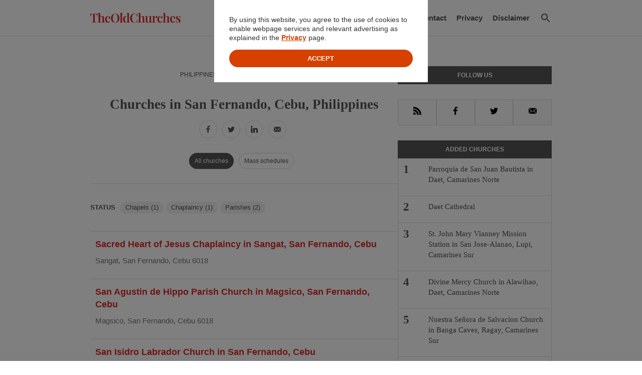

--- FILE ---
content_type: text/html; charset=UTF-8
request_url: https://www.theoldchurches.com/category/philippines/cebu/san-fernando/
body_size: 18847
content:
<!DOCTYPE html>
<html lang="en-US">
<head >
<meta charset="UTF-8" />
<meta name="viewport" content="width=device-width, initial-scale=1" />
<meta name='robots' content='index, follow, max-image-preview:large, max-snippet:-1, max-video-preview:-1' />

	<!-- This site is optimized with the Yoast SEO plugin v26.8 - https://yoast.com/product/yoast-seo-wordpress/ -->
	<title>Churches in San Fernando, Cebu, Philippines - THEOLDCHURCHES</title>
	<link rel="canonical" href="https://www.theoldchurches.com/category/philippines/cebu/san-fernando/" />
	<meta property="og:locale" content="en_US" />
	<meta property="og:type" content="article" />
	<meta property="og:title" content="San Fernando Archives - THEOLDCHURCHES" />
	<meta property="og:url" content="https://www.theoldchurches.com/category/philippines/cebu/san-fernando/" />
	<meta property="og:site_name" content="THEOLDCHURCHES" />
	<meta name="twitter:card" content="summary_large_image" />
	<script type="application/ld+json" class="yoast-schema-graph">{"@context":"https://schema.org","@graph":[{"@type":"CollectionPage","@id":"https://www.theoldchurches.com/category/philippines/cebu/san-fernando/","url":"https://www.theoldchurches.com/category/philippines/cebu/san-fernando/","name":"San Fernando Archives - THEOLDCHURCHES","isPartOf":{"@id":"https://www.theoldchurches.com/#website"},"breadcrumb":{"@id":"https://www.theoldchurches.com/category/philippines/cebu/san-fernando/#breadcrumb"},"inLanguage":"en-US"},{"@type":"BreadcrumbList","@id":"https://www.theoldchurches.com/category/philippines/cebu/san-fernando/#breadcrumb","itemListElement":[{"@type":"ListItem","position":1,"name":"Home","item":"https://www.theoldchurches.com/"},{"@type":"ListItem","position":2,"name":"Philippines","item":"https://www.theoldchurches.com/category/philippines/"},{"@type":"ListItem","position":3,"name":"Cebu","item":"https://www.theoldchurches.com/category/philippines/cebu/"},{"@type":"ListItem","position":4,"name":"San Fernando"}]},{"@type":"WebSite","@id":"https://www.theoldchurches.com/#website","url":"https://www.theoldchurches.com/","name":"THEOLDCHURCHES","description":"Historic Christian churches","publisher":{"@id":"https://www.theoldchurches.com/#organization"},"potentialAction":[{"@type":"SearchAction","target":{"@type":"EntryPoint","urlTemplate":"https://www.theoldchurches.com/?s={search_term_string}"},"query-input":{"@type":"PropertyValueSpecification","valueRequired":true,"valueName":"search_term_string"}}],"inLanguage":"en-US"},{"@type":"Organization","@id":"https://www.theoldchurches.com/#organization","name":"THEOLDCHURCHES","url":"https://www.theoldchurches.com/","logo":{"@type":"ImageObject","inLanguage":"en-US","@id":"https://www.theoldchurches.com/#/schema/logo/image/","url":"https://www.theoldchurches.com/wp-content/uploads/2022/12/theoldchurches.com-logo.svg","contentUrl":"https://www.theoldchurches.com/wp-content/uploads/2022/12/theoldchurches.com-logo.svg","caption":"THEOLDCHURCHES"},"image":{"@id":"https://www.theoldchurches.com/#/schema/logo/image/"}}]}</script>
	<!-- / Yoast SEO plugin. -->


<link rel="alternate" type="application/rss+xml" title="THEOLDCHURCHES &raquo; Feed" href="https://www.theoldchurches.com/feed/" />
<link rel="alternate" type="application/rss+xml" title="THEOLDCHURCHES &raquo; Comments Feed" href="https://www.theoldchurches.com/comments/feed/" />
<link rel="alternate" type="application/rss+xml" title="THEOLDCHURCHES &raquo; San Fernando Category Feed" href="https://www.theoldchurches.com/category/philippines/cebu/san-fernando/feed/" />
<style id='wp-img-auto-sizes-contain-inline-css' type='text/css'>img:is([sizes=auto i],[sizes^="auto," i]){contain-intrinsic-size:3000px 1500px}</style>
<link rel='preload' as='style' onload="this.onload=null;this.rel='stylesheet'" id='litespeed-cache-dummy' href='https://www.theoldchurches.com/wp-content/plugins/litespeed-cache/assets/css/litespeed-dummy.css?ver=6.9' type='text/css' media='all' /><link rel='preload' as='style' onload="this.onload=null;this.rel='stylesheet'" id='blue-slate' href='https://www.theoldchurches.com/wp-content/themes/freshstart/style.css?ver=2.0' type='text/css' media='all' /><style id='classic-theme-styles-inline-css' type='text/css'>
/*! This file is auto-generated */
.wp-block-button__link{color:#fff;background-color:#32373c;border-radius:9999px;box-shadow:none;text-decoration:none;padding:calc(.667em + 2px) calc(1.333em + 2px);font-size:1.125em}.wp-block-file__button{background:#32373c;color:#fff;text-decoration:none}</style>
<link rel="https://api.w.org/" href="https://www.theoldchurches.com/wp-json/" /><link rel="alternate" title="JSON" type="application/json" href="https://www.theoldchurches.com/wp-json/wp/v2/categories/25" /><meta name="generator" content="WordPress 6.9" />
<link rel="icon" href="https://www.theoldchurches.com/wp-content/themes/genesis/images/favicon.ico" />
<style>.screen-reader-shortcut,.screen-reader-text,.screen-reader-text span{border:0;clip:rect(0,0,0,0);height:1px;overflow:hidden;position:absolute!important;width:1px;word-wrap:normal!important}.genesis-skip-link{margin:0}.genesis-skip-link li{height:0;list-style:none;width:0}.menu .menu-item:focus{position:static}.menu .menu-item.sfHover>ul.sub-menu,.menu .menu-item>a:focus+ul.sub-menu{left:auto;opacity:1}.genesis-nav-menu .search input[type="submit"]:focus,.screen-reader-shortcut:focus,.screen-reader-text:focus,.widget_search input[type="submit"]:focus{background:#fff;box-shadow:0 0 2px 2px rgb(0 0 0 / .6);clip:auto!important;color:#333;display:block;font-size:1em;font-weight:700;height:auto;padding:15px 23px 14px;text-decoration:none;width:auto;z-index:100000}.more-link{position:relative}:focus{color:#333;outline:#ccc solid 1px}body,html{overflow-x:hidden}html{-webkit-box-sizing:border-box;-moz-box-sizing:border-box;box-sizing:border-box}*,:after,:before{-webkit-box-sizing:inherit;-moz-box-sizing:inherit;box-sizing:inherit}a,abbr,acronym,address,applet,article,aside,audio,b,big,blockquote,body,canvas,caption,center,cite,code,dd,del,details,dfn,div,dl,dt,em,embed,fieldset,figcaption,figure,footer,form,h1,h2,h3,h4,h5,h6,header,hgroup,html,i,iframe,img,ins,kbd,label,legend,li,mark,menu,nav,object,ol,output,p,pre,q,ruby,s,samp,section,small,span,strike,strong,sub,summary,sup,table,tbody,td,tfoot,th,thead,time,tr,tt,u,ul,var,video{margin:0;padding:0;border:0;font-size:100%;font:inherit;vertical-align:baseline}article,aside,details,figcaption,figure,footer,header,hgroup,menu,nav,section{display:block}body{line-height:1}ol,ul{list-style:none}blockquote,q{quotes:none}blockquote:after,blockquote:before,q:after,q:before{content:"";content:none}table{border-collapse:collapse;border-spacing:0;line-height:normal}table td,table th{padding:0}</style>
<style>:root{--column-gap:40px;--font-color:#545454;--font-serif:Georgia, Times New Roman, serif;--font-family:-apple-system, BlinkMacSystemFont, "Segoe UI", Roboto, Oxygen-Sans, Ubuntu, Cantarell, "Helvetica Neue", sans-serif;--font-smaller:0.67em;--font-small:0.83em;--font-size:18px;--font-medium:1.25em;--font-large:1.5em;--font-x-large:2em;--font-xx-large:2.25em;--accent:#dd2a2a;--bg-color:#fff;--bg-colored:#aaa;--border-color:#ddd;--content-width:960px;--header-height:71px;--line-height:30px;--margin:30px;--margin-text:30px;--half-margin:15px;--padding:30px;--half-padding:15px}body{background-color:var(--bg-color);color:var(--font-color);font-family:var(--font-family);font-size:var(--font-size);line-height:var(--line-height)}@media (max-width:690px){body{font-size:18px;line-height:1.5em}}a{color:var(--accent);text-decoration:none}a:hover{text-decoration:underline}.front-page-home>article,.front-page-section,.social-header-list,.site-header>.wrap,.site-inner>.content-sidebar-wrap,.sidebar>.wrap,.site-footer>.wrap{margin-left:auto;margin-right:auto;max-width:var(--content-width);padding-left:20px;padding-right:20px}.site-header>.wrap{align-items:center;display:flex;justify-content:space-between}.header-widget-area{display:flex}.content-sidebar-wrap{border-radius:3px;column-gap:var(--column-gap);display:flex;justify-content:space-between;padding-top:60px;padding-bottom:60px}.content{border-radius:5px;flex:2;min-width:0}.sidebar{flex:1}@media (max-width:690px){.content-sidebar-wrap{display:block}}.site-title,.site-description{display:block;height:1;margin-bottom:0;text-indent:-9999px}.site-header{border-bottom:1px solid #ddd}.title-area{float:left;margin-bottom:0;height:var(--header-height);display:-webkit-flex;display:flex;-webkit-align-items:center;align-items:center;-webkit-justify-content:center;justify-content:center;width:180px}img[src$=".svg"]{width:100%;height:var(--header-height)}.custom-logo{display:inline-block;height:71px;margin-bottom:0}.custom-logo-link{height:var(--header-height)}@media (max-width:690px){.site-header>.wrap{background-color:#fff;border-bottom:1px solid #ddd;display:block;padding-left:var(--half-padding);position:fixed;width:100%;z-index:2000;height:var(--header-height)}.header-widget-area,.site-header,.title-area{height:var(--header-height)}.header-widget-area{justify-content:flex-end;align-items:center;overflow:hidden}}.header-widget-area{height:var(--header-height);margin-bottom:0;overflow:hidden;*/}#primary-menu-button{display:none}#nav-primary{display:flex}#genesis-nav-primary{display:inline-block;max-height:var(--header-height)}.menu-primary{margin:0;padding:0}.menu-primary>li{float:left;height:var(--header-height);line-height:var(--header-height);margin-right:20px;vertical-align:bottom}.menu-primary a{color:var(--font-color);display:block;font-family:var(--font-family);font-size:15px;font-weight:600;vertical-align:bottom}.menu-primary a:hover{color:var(--accent);text-decoration:none}.menu-item-has-children>a::after{border-width:0 2px 2px 0!important;border:solid var(--font-color);content:"";display:inline-block;padding:2px;position:relative;right:-3px;top:-4px;transform:rotate(45deg)}.menu-item-has-children>a:hover:after{border:solid var(--accent)}@media (max-width:690px){#genesis-nav-primary{opacity:0;visibility:hidden;width:0%}#primary-menu-button{background-color:initial;border:none;display:inline-block;height:33px;width:33px;margin:0 5px}#primary-menu-button svg{fill:var(--font-color)}#genesis-nav-primary.active{display:block;left:0;opacity:1;position:absolute;top:60px;transition:0.25s;width:100%;visibility:visible;z-index:2000}.menu-primary{background-color:#343434;clear:both;display:block;margin:0;padding:0 15px;width:100%}.menu-primary>li{border-bottom:1px solid #777;display:block;float:none;height:auto;line-height:0;margin-right:0;padding:15px 0}.menu-primary>li:last-child{border-bottom:none;margin-bottom:0}.menu-primary a{color:#fff;display:block;font-size:16px;font-weight:600;line-height:48px;text-transform:uppercase;vertical-align:bottom}.menu-primary a:hover{color:#fff}.menu-item-has-children>a:hover:after{border-color:#fff}}.menu-item-has-children:hover>.sub-menu{display:block}.sub-menu{background-color:#fff;border-width:1px 1px 0 1px;border:1px solid var(--border-color);box-shadow:1px 1px 10px #bbb;display:none;position:absolute;width:180px;z-index:500}.sub-menu li{position:relative}.sub-menu a{border-bottom:1px solid var(--border-color);color:var(--font-color);padding:14px 20px;line-height:18px;text-transform:none;overflow:hidden}.sub-menu li:hover a{background-color:#f5f5f5}.sub-menu a:hover{text-decoration:none}.sub-menu .menu-item-has-children>a{position:relative}.sub-menu .menu-item-has-children>a:after{border-width:2px 2px 0 0!important;border:solid var(--font-color);content:"";display:inline-block;padding:2px;position:absolute;right:10px;top:20px;transform:rotate(45deg)}.sub-menu .menu-item-has-children:hover .sub-menu{display:block}.sub-menu .sub-menu{display:none;position:absolute;right:-180px;top:-1px;z-index:400}.sub-menu .menu-item-has-children:hover a{color:var(--accent)}.sub-menu .menu-item-has-children:hover>a:after{border-color:var(--accent)}.sub-menu .sub-menu a:hover{background-color:var(--accent);color:#fff}@media (max-width:690px){.sub-menu{background-color:initial;border:0;box-shadow:none;display:block;margin-bottom:0;position:static;width:100%;z-index:auto}.sub-menu li{position:static;margin-bottom:0}.sub-menu li:hover a{background-color:initial}.sub-menu a{color:#fff}.sub-menu a:hover{text-decoration:underline}.sub-menu .menu-item-has-children>a{position:static}.menu-primary .sub-menu a{border-bottom:none;line-height:42px;text-transform:none;padding:0 0 0 20px}.menu-item-has-children>a:after{border-color:#fff;color:#fff;margin-left:5px}.menu-item-has-children:hover .sub-menu{display:block}.sub-menu .sub-menu{color:#fff;display:none;position:static;transform:none}}#search-form-box{height:var(--header-height);margin-bottom:0}.search-form,.the-search-form,.the-search-form .wrap{display:inline-block}.search-form-box .wrap{height:var(--header-height);position:relative}#search-button{background-color:#fff;border:0;padding:0;height:24px;width:24px;position:relative;top:24px}#search-button:hover{cursor:pointer}#search-icon{fill:var(--font-color)}#search-button:hover #search-icon{fill:var(--accent)}#search-wrap{background-color:var(--font-color);left:0;opacity:0;position:absolute;top:72px;width:100%;visibility:hidden;z-index:100}@media (max-width:690px){#search-wrap{top:72px}}#search-wrap.inactive{opacity:0;visibility:hidden}#search-wrap.active{opacity:1;transition:0.5s;visibility:visible}.admin-bar #search-wrap{top:113px}.search-form{display:block;padding:30px 15px}#error-search-field,.search-field{box-sizing:border-box;border:0;font-family:var(--font-family);line-height:30px;padding:6px 20px;width:100%}::-webkit-search-cancel-button{display:none}.search-submit{background-color:#fff;border:0;position:absolute;height:42px;width:42px;transform:translate(-42px)}#error-search-submit{background-color:#fff;border:0;height:48px;position:absolute;transform:translate(-52px,5px);width:48px}#error-search-submit:hover,.search-submit:hover{cursor:pointer;opacity:.85}.search-wrap #search-icon-input{fill:var(--accent)}#search-icon-input{fill:#aaa}#error-search-form{margin-bottom:var(--margin)}#error-search-field{border:1px solid #aaa;border-radius:5px;padding:14px 0 14px 20px}#error-heading{margin-bottom:12px}p#search-no-result{margin-bottom:var(--margin)}.svg-wrap{display:none}.entry-header{margin-bottom:90px}@media (max-width:690px){.entry-header{padding-bottom:0}}.breadcrumb{height:30px;text-align:center;margin-bottom:var(--margin)}.breadcrumb,.breadcrumb a{color:var(--font-color);font-size:12px;font-weight:500;text-transform:uppercase}.breadcrumb:hover,.breadcrumb a:hover{color:var(--accent)}.breadcrumb .crumb-sep{color:var(--accent);font-size:21px;font-weight:400;margin:0 7px;vertical-align:-1px}.social-nav-wrapper{display:block;text-align:center}@media (max-width:690px){.social-nav-wrapper{margin-bottom:15px}}.social-nav-list li{display:inline;margin-bottom:0;height:36px;width:36px}.social-nav-list a{align-items:center;border-radius:36px;border:1px solid #ddd;display:inline-block;justify-content:center;line-height:36px;height:36px;margin-right:5px;text-align:center;transition:0.5s;width:36px}.social-nav-list a:hover{background-color:var(--font-color);border-color:var(--font-color);color:#fff;transition:0.5s}.social-nav-list a:hover .icon{fill:#fff}.icon{fill:var(--font-color);height:14px;width:14px}.header-wp-tags{border-bottom:6px solid #ddd;font-size:var(--font-smaller);margin:var(--half-margin) 0 60px;padding-bottom:var(--half-padding)}.header-wp-tags li{display:inline-block;margin-bottom:9px;margin-right:10px}.header-wp-tags a{background-color:#e4e4e4;color:var(--font-color);display:inline-block;font-weight:600;line-height:30px;padding:0 10px;transition:0.5s}.header-wp-tags a:hover{background-color:var(--font-color);color:#fff;text-decoration:none;transition:0.5s}h1{font-family:var(--font-serif);font-size:var(--font-large);font-weight:600;line-height:1.25em;margin-bottom:var(--half-margin)}.entry-header h1{text-align:center}h2{font-family:var(--font-serif);font-size:var(--font-medium);font-weight:600;line-height:var(--line-height);margin-bottom:var(--margin)}.archdiocese h2,.single h2{font-family:var(--font-family);font-weight:600}h3{font-size:1em;font-weight:600;line-height:var(--line-height)}p{margin-bottom:var(--margin)}.entry-content a{text-decoration:underline}.entry-content a:hover{text-decoration:none}.entry-content ol,.entry-content ul{margin-left:var(--margin);margin-bottom:var(--margin)}.entry-content li{list-style-type:disc}.post .mass-day{display:inline-block}figure.wp-block-table{display:block;overflow-x:auto;margin-bottom:var(--margin-text)}figure.wp-block-table table{border-collapse:collapse;border-radius:5px;border-spacing:0;display:table;font-family:var(--font-family);line-height:normal;overflow-wrap:break-word;padding:0;width:100%}figure.wp-block-table td,figure.wp-block-table th{border:1px solid #ddd;font-size:13px;line-height:18px;min-width:120px;overflow-wrap:break-word;padding:12px}figure.wp-block-table th{background-color:#f5f5f5;font-weight:700;text-transform:uppercase}h1.archive-title{text-align:center}.category h1.archive-title{border-bottom:0;margin-bottom:var(--half-margin);padding-bottom:0}.archive-description{padding-bottom:29px;border-bottom:1px solid #ddd;margin-bottom:0}.category-all-churches{display:block;font-size:var(--font-smaller);margin-top:var(--margin);text-align:center}.category-all-churches a{border:1px solid #ddd;border-color:#ddd;border-radius:30px;color:var(--font-color);margin-right:10px;padding:8px 10px;transition:0.5s}.category-all-churches a.active:hover,.category-all-churches a:hover{background-color:#ddd;color:var(--font-color);border-color:#ddd;text-decoration:none;transition:0.5s}.category-all-churches a.active{background-color:var(--font-color);border:1px solid var(--font-color);color:#fff;transition:0.5s}.category-option-list{border-top:1px solid #ddd;font-size:13px;line-height:18px;margin-top:var(--margin);padding-top:29px}.category-option-list div:first-child{margin-top:0}.category-option-list div:last-child{margin-bottom:0}.category-option-list p{font-weight:600;color:var(--font-color);display:inline;margin-right:10px;text-transform:uppercase}.category-option-list ul{display:inline}.category-option-list ul:last-child{margin-bottom:0}.category-option-list li{background-color:#f1f1f1;border-radius:30px;display:inline-block;margin-right:5px;margin:6px 5px 6px 0;padding:3px 10px}.category-option-list li:hover{background-color:#ddd}.category-option-list a{color:var(--font-color)}.category-option-list a:hover{text-decoration:none}.category-option-list li.active{background-color:var(--font-color)}.category-option-list .active a{color:#fff}.mass-schedule-description{border-top:1px solid #ddd;font-size:15px;line-height:21px;margin-top:var(--margin);padding-top:29px;margin-bottom:0}#archive-mass-schedule{font-size:var(--font-small);margin:var(--half-margin) 0 0;overflow-x:auto;white-space:nowrap}#archive-mass-schedule::-webkit-scrollbar{display:none}#archive-mass-schedule{-ms-overflow-style:none;scrollbar-width:none}#archive-mass-schedule li{display:inline-block;margin-right:5px}#archive-mass-schedule a{border:1px solid #ddd;border-radius:30px;color:var(--font-color);display:block;padding:0 15px;text-decoration:none;text-transform:uppercase;transition:0.5s}#archive-mass-schedule a:hover{background-color:#ccc;color:var(--font-color);transition:0.5s}#archive-mass-schedule a.active{background-color:#ddd;color:var(--font-color)}#archive-mass-schedule a:focus{outline:none;box-shadow:none}.mass-schedule.active{display:block}.mass-schedule.active.day h3{display:none;// Do not show the day}.mass-schedule.active.week h3{display:block}.mass-schedule.inactive{display:none}.category .entry-header.day .active h3{display:none}.home .entry-content a,.search .entry-content a,.archive .entry-content a{text-decoration:none}.home article,.search article,.archive article{border-bottom:1px solid #ddd;padding:12px 10px 6px;transition:0.5s}.home article:hover,.search article:hover,.archive article:hover{background-color:#f1f1f1;transition:0.5s}.home .entry-header,.search .entry-header,.archive .entry-header{margin-bottom:var(--half-margin)}.home .entry-title,.search .entry-title,.archive .entry-title{line-height:24px;padding-bottom:6px}.home .entry-title a,.search .entry-title a,.archive .entry-title a{font-family:var(--font-family);font-size:var(--font-size);font-weight:600}.home .entry-title a:hover,.search .entry-title a:hover,.archive .entry-title a:hover{text-decoration:underline}.home .entry-title,.search .entry-title,.archive .entry-title{font-family:var(--font-serif);margin-bottom:0}.archive .entry-header p{font-size:var(--font-small);color:#777}.home p,.search p,.archive p{margin-bottom:0}.search .entry-content p>a:hover,.search .entry-content li a:hover{text-decoration:underline}.search img{margin-bottom:var(--margin)}.more-link-span{display:block;margin:var(--margin) 0 var(--half-margin);text-align:left}.more-link{background-color:var(--accent);font-size:var(--font-smaller);color:#fff;display:inline-block;padding:3px 15px;text-transform:uppercase;transition:0.5s}.more-link:hover{background-color:var(--font-color);text-decoration:none;transition:0.5s}.widget{margin-bottom:var(--margin);font-size:var(--font-small);line-height:21px}.widget-title{background-color:var(--font-color);border:2px solid var(--font-color);color:#fff;font-family:var(--font-family);font-size:12px;font-weight:600;margin-bottom:var(--margin);padding:1px 0;text-transform:uppercase;text-align:center}.social-sidebar-list{align-items:center;display:flex;gap:10px;justify-content:center}.social-sidebar-list li{display:inline-block;flex:1;text-align:center}.social-sidebar-list a{background-color:#fafafa;border:1px solid #ddd;display:block;line-height:var(--line-height);padding:10px 0;transition:0.5s}.social-sidebar-list a:hover{background-color:var(--accent);border:1px solid var(--accent);transition:0.5s}.social-sidebar-list a:hover .icon-sidebar{fill:#fff}#recent-posts-2 .widget-title{margin-bottom:0}#recent-posts-2 ul{counter-reset:recent-counter 0}#recent-posts-2 li{border:solid #ddd;border-width:0 1px 1px 1px;position:relative;transition:0.5s}#recent-posts-2 li:hover{background-color:#f1f1f1;transition:0.5s}#recent-posts-2 a{color:var(--font-color);font-family:var(--font-serif);font-size:15px;font-weight:500;display:block;padding:11px 15px 21px 60px}#recent-posts-2 a:hover{text-decoration:none}#recent-posts-2 a::before{color:var(--font-color);counter-increment:recent-counter;content:counter(recent-counter);font-family:var(--font-serif);font-size:var(--font-large);font-weight:600;left:10px;position:absolute}.icon-sidebar{height:16px;width:16px}.sidebar section:last-child{margin-bottom:0}.widget select.postform{box-shadow:none;font-family:var(--font-family);padding:5px;outline:none;width:100%}.widget.widget_categories ul ul ul{margin-left:10px}.front-page-home{align-items:center;background-repeat:no-repeat;background-position:center center;background-size:cover;display:flex;font-size:var(--font-large);height:75vh;justify-content:center;overflow:hidden;text-align:center}.front-page-home article{border-bottom:0;margin-bottom:0;padding:0;width:50%}@media (max-width:690px){.front-page-home{font-size:var(--font-size);font-weight:600;height:50vh;z-index:20}.front-page-home article{width:75%}}.front-page-home img{aspect-ratio:attr(width) / attr(height);width:240px;height:auto}.front-page-home p{color:#fff;line-height:1.25em;margin:0}.front-page-section{column-gap:20px;display:flex;margin-top:60px;text-align:center}@media (max-width:690px){.front-page-section{column-gap:0;display:block}}.front-page-section section{flex:1;box-shadow:0 0 15px 0 #c3c3c3;padding-bottom:var(--half-padding)}@media (max-width:690px){.front-page-section section{margin-bottom:30px}.front-page-section section:last-child{margin-bottom:0}}.front-page-section .wrap{max-width:293.33px;max-height:195.55px;overflow:hidden}@media (max-width:690px){.front-page-section .wrap{max-width:none;max-height:none}}.front-page-section img{aspect-ratio:attr(width) / attr(height);display:block;filter:brightness(.8);height:auto;transition:0.5s;width:100%}.front-page-section section:hover img{filter:brightness(1);transform:scale(1.1);transition:0.5s}.front-page-section p{font-size:16px;font-weight:600;line-height:21px;padding:30px 15px 0}.front-page-section span{font-size:var(--font-small);font-weight:600;display:block;padding:var(--padding) var(--half-padding)}.front-page-section span a{background-color:var(--accent);color:#fff;padding:9px 10px;transition:0.5s}.front-page-section span a:hover{background-color:var(--font-color);transition:0.5s;text-decoration:none}.front-page-section ul{font-size:16px;font-weight:600;display:flex;flex-direction:column;justify-content:center;padding:var(--half-padding) 15px}#ez-toc-container{background-color:#fafafa;border:1px solid var(--border-color);border-radius:5px;padding:11px 60px 11px 10px;margin-bottom:var(--margin);width:fit-content}.ez-toc-title{font-weight:600;margin-bottom:0}#ez-toc-container ul{margin-bottom:0;width:fit-content}#ez-toc-container a{text-decoration:none}#ez-toc-container a:hover{text-decoration:underline}ul.location{margin-left:0}ul.location li{color:#aaa;font-size:15px;list-style-type:none!important}ul.location li a{color:var(--font-color);font-size:var(--font-size);text-decoration:none}ul.location li a:hover{color:var(--accent);text-decoration:underline}ul#theoldchurches-location-cities{column-count:3;column-gap:20px}@media (max-width:880px){ul#theoldchurches-location-cities{column-count:2;column-gap:20px}}ul#theoldchurches-location-all ul{margin-left:0}ul#theoldchurches-location-all ul ul{margin-bottom:0;margin-left:15px}</style>



<!-- Google Tag Manager -->
<script>(function(w,d,s,l,i){w[l]=w[l]||[];w[l].push({'gtm.start':
new Date().getTime(),event:'gtm.js'});var f=d.getElementsByTagName(s)[0],
j=d.createElement(s),dl=l!='dataLayer'?'&l='+l:'';j.async=true;j.src=
'https://www.googletagmanager.com/gtm.js?id='+i+dl;f.parentNode.insertBefore(j,f);
})(window,document,'script','dataLayer','GTM-N4Q59P27');</script>
<!-- End Google Tag Manager -->	
	
<script async src="https://pagead2.googlesyndication.com/pagead/js/adsbygoogle.js?client=ca-pub-1551589303974832"
     crossorigin="anonymous"></script>    

</head>
<body class="archive category category-san-fernando category-25 wp-custom-logo wp-theme-genesis wp-child-theme-freshstart content-sidebar genesis-breadcrumbs-visible"><div class="site-container"><ul class="genesis-skip-link"><li><a href="#genesis-nav-primary" class="screen-reader-shortcut"> Skip to primary navigation</a></li><li><a href="#genesis-content" class="screen-reader-shortcut"> Skip to main content</a></li><li><a href="#genesis-sidebar-primary" class="screen-reader-shortcut"> Skip to primary sidebar</a></li></ul><header class="site-header"><div class="wrap"><div class="title-area"><a href="https://www.theoldchurches.com" class="custom-logo-link" rel="home" itemprop="url"><img width="180" height="71" src="https://www.theoldchurches.com/wp-content/uploads/2022/12/theoldchurches.com-logo.svg" class="custom-logo" alt="THEOLDCHURCHES" title="THEOLDCHURCHES - Historic Christian churches" loading="lazy" decoding="async" /></a><p class="site-title">THEOLDCHURCHES</p><p class="site-description">Historic Christian churches</p></div><div class="widget-area header-widget-area"><nav class="nav-primary" aria-label="Main" id="genesis-nav-primary"><div class="wrap"><ul id="menu-primary-navigation-menu" class="menu genesis-nav-menu menu-primary js-superfish"><li id="menu-item-3557" class="menu-item menu-item-type-post_type menu-item-object-page menu-item-3557"><a href="https://www.theoldchurches.com/church-location/"><span >Location</span></a></li>
<li id="menu-item-15" class="menu-item menu-item-type-post_type menu-item-object-page menu-item-15"><a href="https://www.theoldchurches.com/about/"><span >About</span></a></li>
<li id="menu-item-69" class="menu-item menu-item-type-post_type menu-item-object-page menu-item-69"><a href="https://www.theoldchurches.com/contact/"><span >Contact</span></a></li>
<li id="menu-item-922" class="menu-item menu-item-type-post_type menu-item-object-page menu-item-privacy-policy menu-item-922"><a rel="privacy-policy" href="https://www.theoldchurches.com/privacy/"><span >Privacy</span></a></li>
<li id="menu-item-926" class="menu-item menu-item-type-post_type menu-item-object-page menu-item-926"><a href="https://www.theoldchurches.com/disclaimer/"><span >Disclaimer</span></a></li>
</ul></div></nav><button id="primary-menu-button" aria-expanded="false" aria-pressed="false" class="button-toggle" aria-label="Menu" title="Menu"><span class="screen-reader-text">Menu</span><svg xmlns="http://www.w3.org/2000/svg" viewBox="0 0 50 50"><path d="M 0 7.5 L 0 12.5 L 50 12.5 L 50 7.5 Z M 0 22.5 L 0 27.5 L 50 27.5 L 50 22.5 Z M 0 37.5 L 0 42.5 L 50 42.5 L 50 37.5 Z"/></svg></button><div id="search-form-box" class="the-search-form">
	<div class="wrap"><button class="menu-toggle" aria-expanded="false" aria-pressed="false" id="search-button" arial-label="Search" title="Search PESOLAB"><svg id="search-icon" xmlns="http://www.w3.org/2000/svg" viewBox="0 0 24 24"><defs><symbol id="use-search-icon"><path d="M15.5 14h-.79l-.28-.27C15.41 12.59 16 11.11 16 9.5 16 5.91 13.09 3 9.5 3S3 5.91 3 9.5 5.91 16 9.5 16c1.61 0 3.09-.59 4.23-1.57l.27.28v.79l5 4.99L20.49 19l-4.99-5zm-6 0C7.01 14 5 11.99 5 9.5S7.01 5 9.5 5 14 7.01 14 9.5 11.99 14 9.5 14z"/></symbol></defs><use href="#use-search-icon" /></svg><span class="screen-reader-text">Search</span></button></div>
	<div id="search-wrap" class="search-wrap">
	<form role="search" method="get" class="search-form inactive" action="https://www.theoldchurches.com/">
		<label><span class="screen-reader-text">Search for:</span></label>
			<input type="search" class="search-field" onblur="if(this.value=='') {this.value='Search';}" onfocus="if(this.value='Search') {this.value='';}" value="Search" name="s" />
			<button type="submit" class="search-submit"><svg id="search-icon-input" xmlns="http://www.w3.org/2000/svg" viewBox="0 0 24 24"><use href="#use-search-icon" /></svg><span class="screen-reader-text">Search</span></button></form></div><script>!function(){var t=" active";function e(e){var s=e.btn.getAttribute("class");btnClassCount=e.btnClass.length,divClassCount=e.divClass.length,/inactive/.test(s)?(e.btn.setAttribute("class",e.btnClass.slice(0,btnClassCount)+t),e.div.setAttribute("class",e.divClass.slice(0,divClassCount)+t)):(e.btn.setAttribute("class",e.btnClass.slice(0,btnClassCount)+inactive),e.div.setAttribute("class",e.divClass.slice(0,divClassCount)+inactive))}inactive=" inactive",search={btn:document.getElementById("search-button"),div:document.getElementById("search-wrap")},search.btnClass=search.btn.getAttribute("class"),search.divClass=search.div.getAttribute("class"),menu={btn:document.getElementById("primary-menu-button"),div:document.getElementById("genesis-nav-primary")},menu.btnClass=menu.btn.getAttribute("class"),menu.divClass=menu.div.getAttribute("class"),document.addEventListener("click",function(t){search.btn.contains(t.target)?e(search):search.div.contains(t.target)||/inactive/.test(search.btn.getAttribute("class"))||e(search),menu.btn.contains(t.target)?e(menu):menu.div.contains(t.target)||/inactive/.test(menu.btn.getAttribute("class"))||e(menu)}),e(search),e(menu)}();</script></div><!-- end of search-form-box --></div></div></header><div class="site-inner"><div aria-hidden='true' class='svg-wrap'><svg class='svg' role='img' focusable='true' id='share-rss-icon' xmlns='http://www.w3.org/2000/svg' xmlns:xlink='http://www.w3.org/1999/xlink' x='0px' y='0px' viewBox='0 0 24.912 24.912' style='enable-background:new 0 0 24.912 24.912;'><symbol id='rss'><path d='M3.692,17.517C1.656,17.517,0,19.173,0,21.211C0,23.244,1.656,24.9,3.692,24.9s3.694-1.657,3.694-3.689 C7.387,19.173,5.729,17.517,3.692,17.517z'/><path d='M0.384,8.142C0.173,8.142,0,8.315,0,8.527v4.688c0,0.211,0.173,0.383,0.384,0.383c6.02,0,10.919,4.898,10.919,10.92 c0,0.209,0.171,0.383,0.384,0.383h4.689h0.016c0.215,0,0.387-0.173,0.387-0.383l-0.018-0.121C16.692,15.423,9.37,8.142,0.384,8.142 z'/><path d='M24.89,24.397C24.825,10.936,13.854,0.011,0.384,0.011C0.173,0.011,0,0.183,0,0.397v4.824c0,0.212,0.173,0.383,0.384,0.383 c10.429,0,18.913,8.486,18.913,18.914c0,0.209,0.172,0.383,0.382,0.383h4.825h0.02c0.21,0,0.388-0.173,0.388-0.383L24.89,24.397z' /></symbol></svg><svg class='svg' xmlns='http://www.w3.org/2000/svg' xmlns:xlink='http://www.w3.org/1999/xlink' x='0px' y='0px' viewBox='0 0 155.139 155.139' focusable='true' role='img'><symbol id='facebook'><path d='M89.584,155.139V84.378h23.742l3.562-27.585H89.584V39.184 c0-7.984,2.208-13.425,13.67-13.425l14.595-0.006V1.08C115.325,0.752,106.661,0,96.577,0C75.52,0,61.104,12.853,61.104,36.452 v20.341H37.29v27.585h23.814v70.761H89.584z'/></symbol></svg><svg class='svg' xmlns='http://www.w3.org/2000/svg' viewBox='0 0 50 50'><symbol id='twitter'><path d='M 50.0625 10.4375 C 48.214844 11.257813 46.234375 11.808594 44.152344 12.058594 C 46.277344 10.785156 47.910156 8.769531 48.675781 6.371094 C 46.691406 7.546875 44.484375 8.402344 42.144531 8.863281 C 40.269531 6.863281 37.597656 5.617188 34.640625 5.617188 C 28.960938 5.617188 24.355469 10.21875 24.355469 15.898438 C 24.355469 16.703125 24.449219 17.488281 24.625 18.242188 C 16.078125 17.8125 8.503906 13.71875 3.429688 7.496094 C 2.542969 9.019531 2.039063 10.785156 2.039063 12.667969 C 2.039063 16.234375 3.851563 19.382813 6.613281 21.230469 C 4.925781 21.175781 3.339844 20.710938 1.953125 19.941406 C 1.953125 19.984375 1.953125 20.027344 1.953125 20.070313 C 1.953125 25.054688 5.5 29.207031 10.199219 30.15625 C 9.339844 30.390625 8.429688 30.515625 7.492188 30.515625 C 6.828125 30.515625 6.183594 30.453125 5.554688 30.328125 C 6.867188 34.410156 10.664063 37.390625 15.160156 37.472656 C 11.644531 40.230469 7.210938 41.871094 2.390625 41.871094 C 1.558594 41.871094 0.742188 41.824219 -0.0585938 41.726563 C 4.488281 44.648438 9.894531 46.347656 15.703125 46.347656 C 34.617188 46.347656 44.960938 30.679688 44.960938 17.09375 C 44.960938 16.648438 44.949219 16.199219 44.933594 15.761719 C 46.941406 14.3125 48.683594 12.5 50.0625 10.4375 Z'/></symbol></svg><svg class='svg' xmlns='http://www.w3.org/2000/svg' viewBox='0 0 150 150'><symbol id='linkedin'>    <path d='M72.16,99.73H9.927c-2.762,0-5,2.239-5,5v199.928c0,2.762,2.238,5,5,5H72.16c2.762,0,5-2.238,5-5V104.73 C77.16,101.969,74.922,99.73,72.16,99.73z'/><path d='M41.066,0.341C18.422,0.341,0,18.743,0,41.362C0,63.991,18.422,82.4,41.066,82.4 c22.626,0,41.033-18.41,41.033-41.038C82.1,18.743,63.692,0.341,41.066,0.341z'/><path d='M230.454,94.761c-24.995,0-43.472,10.745-54.679,22.954V104.73c0-2.761-2.238-5-5-5h-59.599 c-2.762,0-5,2.239-5,5v199.928c0,2.762,2.238,5,5,5h62.097c2.762,0,5-2.238,5-5v-98.918c0-33.333,9.054-46.319,32.29-46.319 c25.306,0,27.317,20.818,27.317,48.034v97.204c0,2.762,2.238,5,5,5H305c2.762,0,5-2.238,5-5V194.995 C310,145.43,300.549,94.761,230.454,94.761z'/></symbol></svg><svg class='svg' xmlns='http://www.w3.org/2000/svg' xmlns:xlink='http://www.w3.org/1999/xlink' x='0px' y='0px' viewBox='0 0 512 512' style='enable-background:new 0 0 512 512;' xml:space='preserve'><symbol id='mail'><path d='M507.49,101.721L352.211,256L507.49,410.279c2.807-5.867,4.51-12.353,4.51-19.279V121 C512,114.073,510.297,107.588,507.49,101.721z'/><path d='M467,76H45c-6.927,0-13.412,1.703-19.279,4.51l198.463,197.463c17.548,17.548,46.084,17.548,63.632,0L486.279,80.51 C480.412,77.703,473.927,76,467,76z'/><path d='M4.51,101.721C1.703,107.588,0,114.073,0,121v270c0,6.927,1.703,13.413,4.51,19.279L159.789,256L4.51,101.721z'/><path d='M331,277.211l-21.973,21.973c-29.239,29.239-76.816,29.239-106.055,0L181,277.211L25.721,431.49 C31.588,434.297,38.073,436,45,436h422c6.927,0,13.412-1.703,19.279-4.51L331,277.211z'/></symbol></svg></div><div class="content-sidebar-wrap"><main class="content" id="genesis-content"><div class="breadcrumb"><span class="breadcrumb-link-wrap"><a class="breadcrumb-link" href="https://www.theoldchurches.com/category/philippines/"><span class="breadcrumb-link-text-wrap">Philippines</span></a><meta ></span><span class="crumb-sep">»</span><span class="breadcrumb-link-wrap"><a class="breadcrumb-link" href="https://www.theoldchurches.com/category/philippines/cebu/"><span class="breadcrumb-link-text-wrap">Cebu</span></a><meta ></span><span class="crumb-sep">»</span>San Fernando</div><div class="archive-description taxonomy-archive-description taxonomy-description"><h1 class="archive-title">Churches in San Fernando, Cebu, Philippines</h1><div class='social-nav-wrapper'>
        <ul class='social-nav-list'>
            <li><a href='https://www.facebook.com/sharer/sharer.php?u=https://www.theoldchurches.com/category/philippines/cebu/san-fernando' title='Share on Facebook' target='_blank' rel='nofollow noopener noreferrer'><span class='screen-reader-text'>Facebook</span><svg class='icon icon-facebook' focusable='true' aria-hidden='false' role='img' viewBox='0 0 155.139 155.139'><use xlink:href='#facebook'/></a></li>
        
            <li><a href='https://twitter.com/intent/tweet?url=https://www.theoldchurches.com/category/philippines/cebu/san-fernando&text=Sacred Heart of Jesus Chaplaincy in Sangat, San Fernando, Cebu&hashtags=#pesolab' title='Share on Twitter' target='_blank' rel='nofollow noopener noreferrer'><span class='screen-reader-text'>Twitter</span><svg viewBox='0 0 50 50' class='icon icon-twitter' focusable='true' aria-hidden='false' role='img'><use xlink:href='#twitter' /></svg></a></li>

            <li><a href='https://www.linkedin.com/shareArticle?url=https://www.theoldchurches.com/category/philippines/cebu/san-fernando&title=Sacred Heart of Jesus Chaplaincy in Sangat, San Fernando, Cebu' title='Share on LinkedIn' target='_blank' rel='nofollow noopener noreferrer'><span class='screen-reader-text'>LinkedIn</span><svg viewBox='0 0 310 310' class='icon icon-linkedin' focusable='true' aria-hidden='false' role='img'><use xlink:href='#linkedin' /></svg></a></li>

            <li><a href='mailto:?subject:' title='Email this article' rel='nofollow noopener noreferrer'><span class='screen-reader-text'>Email</span><svg x='0px' y='0px' viewBox='0 0 512 512' class='icon icon-mail' focusable='true' aria-hidden='false' role='img'><use xlink:href='#mail' /></svg></a></li>
    </ul>
    </div><span class="category-all-churches"><a class="active" href="https://www.theoldchurches.com/category/philippines/cebu/san-fernando/" title="All churches in San Fernando, Cebu, Philippines">All churches</a><a href="https://www.theoldchurches.com/category/philippines/cebu/san-fernando/?tag=mass-schedule" title="Mass schedules in San Fernando, Cebu, Philippines">Mass schedules</a></span><div class="category-option-list"><div><p>Status</p><ul><li ><a href="https://www.theoldchurches.com/category/philippines/cebu/san-fernando/?tag=chapel">Chapels (1)</a></li><li ><a href="https://www.theoldchurches.com/category/philippines/cebu/san-fernando/?tag=chaplaincy">Chaplaincy (1)</a></li><li ><a href="https://www.theoldchurches.com/category/philippines/cebu/san-fernando/?tag=parish">Parishes (2)</a></li></ul></div></div></div><article class="post-2068 post type-post status-publish format-standard category-san-fernando tag-chaplaincy tag-mass-schedule tag-sacred-heart-of-jesus tag-st-joseph entry" aria-label="Sacred Heart of Jesus Chaplaincy in Sangat, San Fernando, Cebu"><header class="entry-header"><h2 class="entry-title"><a class="entry-title-link" rel="bookmark" href="https://www.theoldchurches.com/philippines/cebu/san-fernando/sacred-heart-of-jesus-chaplaincy-sangat/">Sacred Heart of Jesus Chaplaincy in Sangat, San Fernando, Cebu</a></h2>
<p class="entry-header-description">Sangat, San Fernando, Cebu 6018</p></header><div class="entry-content"></div><footer class="entry-footer"></footer></article><article class="post-2070 post type-post status-publish format-standard category-san-fernando tag-mass-schedule tag-parish tag-st-augustine entry" aria-label="San Agustin de Hippo Parish Church in Magsico, San Fernando, Cebu"><header class="entry-header"><h2 class="entry-title"><a class="entry-title-link" rel="bookmark" href="https://www.theoldchurches.com/philippines/cebu/san-fernando/san-agustin-de-hippo-parish-church-magsico/">San Agustin de Hippo Parish Church in Magsico, San Fernando, Cebu</a></h2>
<p class="entry-header-description">Magsico, San Fernando, Cebu 6018</p></header><div class="entry-content"></div><footer class="entry-footer"></footer></article><article class="post-139 post type-post status-publish format-standard category-san-fernando tag-19th-century-churches tag-mass-schedule tag-parish tag-st-isidore entry" aria-label="San Isidro Labrador Church in San Fernando, Cebu"><header class="entry-header"><h2 class="entry-title"><a class="entry-title-link" rel="bookmark" href="https://www.theoldchurches.com/philippines/cebu/san-fernando/san-isidro-labrador-church-in-san-fernando-cebu/">San Isidro Labrador Church in San Fernando, Cebu</a></h2>
<p class="entry-header-description">Natalio Bacalso Avenue, Pitalo, San Fernando 6018</p></header><div class="entry-content"></div><footer class="entry-footer"></footer></article><article class="post-141 post type-post status-publish format-standard category-san-fernando tag-20th-century-churches tag-chapel tag-mass-schedule tag-st-vincent-ferrer entry" aria-label="San Vicente Ferrer Chapel in San Fernando, Cebu"><header class="entry-header"><h2 class="entry-title"><a class="entry-title-link" rel="bookmark" href="https://www.theoldchurches.com/philippines/cebu/san-fernando/san-vicente-ferrer-chapel-in-san-fernando-cebu/">San Vicente Ferrer Chapel in San Fernando, Cebu</a></h2>
<p class="entry-header-description">Natalio Bacalso Avenue, Pitalo, San Fernando 6018</p></header><div class="entry-content"></div><footer class="entry-footer"></footer></article></main><aside class="sidebar sidebar-primary widget-area" role="complementary" aria-label="Primary Sidebar" id="genesis-sidebar-primary"><h2 class="genesis-sidebar-title screen-reader-text">Primary Sidebar</h2><section id="custom_html-2" class="widget_text widget widget_custom_html"><div class="widget_text widget-wrap"><h3 class="widgettitle widget-title">Follow us</h3>
<div class="textwidget custom-html-widget"><ul class='social-sidebar-list'><li><a id='icon-sidebar-rss' href='http://localhost/church/rss' title='RSS Feed' rel='nofollow noopener noreferrer'><span class='screen-reader-text'>RSS</span><svg class='icon-sidebar icon-rss' focusable='true' aria-hidden='false' role='img' viewbox='0 0 24.912 24.912'><use xlink:href='#rss' /></svg></a></li><li><a id='icon-sidebar-facebook' href='https://www.facebook.com/theoldchurches/' title='Facebook' target='_blank' rel='nofollow noopener noreferrer'><span class='screen-reader-text'>Facebook</span><svg class='icon-sidebar icon-facebook' focusable='true' aria-hidden='false' role='img' viewbox='0 0 155.139 155.139'><use xlink:href='#facebook' /></svg></a></li><li><a id='icon-sidebar-twitter' href='https://www.twitter.com/theoldchurches/' title='Twitter' target='_blank' rel='nofollow noopener noreferrer'><span class='screen-reader-text'>Twitter</span><svg viewbox='0 0 50 50' class='icon-sidebar icon-twitter' focusable='true' aria-hidden='false' role='img'><use xlink:href='#twitter' /></svg></a></li><li><a id='icon-sidebar-mail' href='mailto:?subject:' title='Email this article' rel='nofollow noopener noreferrer'><span class='screen-reader-text'>Email</span><svg x='0px' y='0px' viewbox='0 0 512 512' class='icon-sidebar icon-mail' focusable='true' aria-hidden='false' role='img'><use xlink:href='#mail' /></svg></a></li></ul></div></div></section>

		<section id="recent-posts-2" class="widget widget_recent_entries"><div class="widget-wrap">
		<h3 class="widgettitle widget-title">Added Churches</h3>

		<ul>
											<li>
					<a href="https://www.theoldchurches.com/philippines/camarines-norte/daet/parroquia-de-san-juan-bautista-in-daet-camarines-norte/">Parroquia de San Juan Bautista in Daet, Camarines Norte</a>
									</li>
											<li>
					<a href="https://www.theoldchurches.com/philippines/camarines-norte/daet/daet-cathedral/">Daet Cathedral</a>
									</li>
											<li>
					<a href="https://www.theoldchurches.com/philippines/camarines-sur/lupi/st-john-mary-vianney-mission-station-san-jose-alanao/">St. John Mary Vianney Mission Station in San Jose-Alanao, Lupi, Camarines Sur </a>
									</li>
											<li>
					<a href="https://www.theoldchurches.com/philippines/camarines-norte/daet/divine-mercy-church-in-alawihao-daet-camarines-norte/">Divine Mercy Church in Alawihao, Daet, Camarines Norte</a>
									</li>
											<li>
					<a href="https://www.theoldchurches.com/philippines/camarines-sur/ragay/nuestra-senora-de-salvacion-church-banga-caves/">Nuestra Señora de Salvacion Church in Banga Caves, Ragay, Camarines Sur</a>
									</li>
											<li>
					<a href="https://www.theoldchurches.com/philippines/camarines-sur/lupi/st-john-paul-ii-church-casay/">St. John Paul II Church in Casay, Lupi, Camarines Sur</a>
									</li>
											<li>
					<a href="https://www.theoldchurches.com/philippines/camarines-sur/lupi/sagrada-familia-church-colacling/">Sagrada Familia Church in Colacling, Lupi, Camarines Sur </a>
									</li>
											<li>
					<a href="https://www.theoldchurches.com/philippines/camarines-sur/lupi/st-peter-baptist-church-lupi/">St. Peter Baptist Church in Lupi, Camarines Sur</a>
									</li>
											<li>
					<a href="https://www.theoldchurches.com/philippines/camarines-sur/san-fernando-camarines-sur/our-lady-of-guadalupe-mission-station-lupi/">Our Lady of Guadalupe Mission Station in Lupi, San Fernando, Camarines Sur</a>
									</li>
											<li>
					<a href="https://www.theoldchurches.com/philippines/camarines-sur/san-fernando-camarines-sur/st-john-the-baptist-church-in-san-fernando-camarines-sur/">St. John the Baptist Church in San Fernando, Camarines Sur</a>
									</li>
					</ul>

		</div></section>
<section id="categories-2" class="widget widget_categories"><div class="widget-wrap"><h3 class="widgettitle widget-title">Locations</h3>
<form action="https://www.theoldchurches.com" method="get"><label class="screen-reader-text" for="cat">Locations</label><select  name='cat' id='cat' class='postform'>
	<option value='-1'>Select Category</option>
	<option class="level-0" value="154">Feature&nbsp;&nbsp;(1)</option>
	<option class="level-0" value="14">Philippines&nbsp;&nbsp;(1,127)</option>
	<option class="level-1" value="522">&nbsp;&nbsp;&nbsp;Aklan&nbsp;&nbsp;(24)</option>
	<option class="level-2" value="540">&nbsp;&nbsp;&nbsp;&nbsp;&nbsp;&nbsp;Altavas&nbsp;&nbsp;(1)</option>
	<option class="level-2" value="542">&nbsp;&nbsp;&nbsp;&nbsp;&nbsp;&nbsp;Balete&nbsp;&nbsp;(1)</option>
	<option class="level-2" value="544">&nbsp;&nbsp;&nbsp;&nbsp;&nbsp;&nbsp;Banga&nbsp;&nbsp;(2)</option>
	<option class="level-2" value="543">&nbsp;&nbsp;&nbsp;&nbsp;&nbsp;&nbsp;Batan&nbsp;&nbsp;(2)</option>
	<option class="level-2" value="532">&nbsp;&nbsp;&nbsp;&nbsp;&nbsp;&nbsp;Buruanga&nbsp;&nbsp;(1)</option>
	<option class="level-2" value="523">&nbsp;&nbsp;&nbsp;&nbsp;&nbsp;&nbsp;Ibajay&nbsp;&nbsp;(2)</option>
	<option class="level-2" value="530">&nbsp;&nbsp;&nbsp;&nbsp;&nbsp;&nbsp;Kalibo&nbsp;&nbsp;(2)</option>
	<option class="level-2" value="539">&nbsp;&nbsp;&nbsp;&nbsp;&nbsp;&nbsp;Lezo&nbsp;&nbsp;(1)</option>
	<option class="level-2" value="545">&nbsp;&nbsp;&nbsp;&nbsp;&nbsp;&nbsp;Libacao&nbsp;&nbsp;(1)</option>
	<option class="level-2" value="546">&nbsp;&nbsp;&nbsp;&nbsp;&nbsp;&nbsp;Madalag&nbsp;&nbsp;(1)</option>
	<option class="level-2" value="538">&nbsp;&nbsp;&nbsp;&nbsp;&nbsp;&nbsp;Makato&nbsp;&nbsp;(1)</option>
	<option class="level-2" value="533">&nbsp;&nbsp;&nbsp;&nbsp;&nbsp;&nbsp;Malay&nbsp;&nbsp;(2)</option>
	<option class="level-2" value="531">&nbsp;&nbsp;&nbsp;&nbsp;&nbsp;&nbsp;Malinao&nbsp;&nbsp;(2)</option>
	<option class="level-2" value="534">&nbsp;&nbsp;&nbsp;&nbsp;&nbsp;&nbsp;Nabas&nbsp;&nbsp;(2)</option>
	<option class="level-2" value="541">&nbsp;&nbsp;&nbsp;&nbsp;&nbsp;&nbsp;New Washington&nbsp;&nbsp;(1)</option>
	<option class="level-2" value="547">&nbsp;&nbsp;&nbsp;&nbsp;&nbsp;&nbsp;Numancia&nbsp;&nbsp;(1)</option>
	<option class="level-2" value="535">&nbsp;&nbsp;&nbsp;&nbsp;&nbsp;&nbsp;Tangalan&nbsp;&nbsp;(1)</option>
	<option class="level-1" value="506">&nbsp;&nbsp;&nbsp;Antique&nbsp;&nbsp;(25)</option>
	<option class="level-2" value="520">&nbsp;&nbsp;&nbsp;&nbsp;&nbsp;&nbsp;Anini-y&nbsp;&nbsp;(2)</option>
	<option class="level-2" value="507">&nbsp;&nbsp;&nbsp;&nbsp;&nbsp;&nbsp;Barbaza&nbsp;&nbsp;(1)</option>
	<option class="level-2" value="527">&nbsp;&nbsp;&nbsp;&nbsp;&nbsp;&nbsp;Belison&nbsp;&nbsp;(1)</option>
	<option class="level-2" value="508">&nbsp;&nbsp;&nbsp;&nbsp;&nbsp;&nbsp;Bugasong&nbsp;&nbsp;(1)</option>
	<option class="level-2" value="513">&nbsp;&nbsp;&nbsp;&nbsp;&nbsp;&nbsp;Caluya&nbsp;&nbsp;(2)</option>
	<option class="level-2" value="515">&nbsp;&nbsp;&nbsp;&nbsp;&nbsp;&nbsp;Culasi&nbsp;&nbsp;(1)</option>
	<option class="level-2" value="521">&nbsp;&nbsp;&nbsp;&nbsp;&nbsp;&nbsp;Hamtic&nbsp;&nbsp;(2)</option>
	<option class="level-2" value="509">&nbsp;&nbsp;&nbsp;&nbsp;&nbsp;&nbsp;Laua-an&nbsp;&nbsp;(2)</option>
	<option class="level-2" value="516">&nbsp;&nbsp;&nbsp;&nbsp;&nbsp;&nbsp;Libertad&nbsp;&nbsp;(1)</option>
	<option class="level-2" value="518">&nbsp;&nbsp;&nbsp;&nbsp;&nbsp;&nbsp;Pandan&nbsp;&nbsp;(2)</option>
	<option class="level-2" value="528">&nbsp;&nbsp;&nbsp;&nbsp;&nbsp;&nbsp;Patnongon&nbsp;&nbsp;(1)</option>
	<option class="level-2" value="524">&nbsp;&nbsp;&nbsp;&nbsp;&nbsp;&nbsp;San Jose de Buenavista&nbsp;&nbsp;(2)</option>
	<option class="level-2" value="529">&nbsp;&nbsp;&nbsp;&nbsp;&nbsp;&nbsp;San Remigio&nbsp;&nbsp;(1)</option>
	<option class="level-2" value="519">&nbsp;&nbsp;&nbsp;&nbsp;&nbsp;&nbsp;Sebaste&nbsp;&nbsp;(1)</option>
	<option class="level-2" value="525">&nbsp;&nbsp;&nbsp;&nbsp;&nbsp;&nbsp;Sibalom&nbsp;&nbsp;(2)</option>
	<option class="level-2" value="510">&nbsp;&nbsp;&nbsp;&nbsp;&nbsp;&nbsp;Tibiao&nbsp;&nbsp;(1)</option>
	<option class="level-2" value="526">&nbsp;&nbsp;&nbsp;&nbsp;&nbsp;&nbsp;Tobias Fornier&nbsp;&nbsp;(1)</option>
	<option class="level-2" value="511">&nbsp;&nbsp;&nbsp;&nbsp;&nbsp;&nbsp;Valderrama&nbsp;&nbsp;(1)</option>
	<option class="level-1" value="642">&nbsp;&nbsp;&nbsp;Biliran&nbsp;&nbsp;(10)</option>
	<option class="level-2" value="651">&nbsp;&nbsp;&nbsp;&nbsp;&nbsp;&nbsp;Almeria&nbsp;&nbsp;(1)</option>
	<option class="level-2" value="643">&nbsp;&nbsp;&nbsp;&nbsp;&nbsp;&nbsp;Biliran&nbsp;&nbsp;(1)</option>
	<option class="level-2" value="650">&nbsp;&nbsp;&nbsp;&nbsp;&nbsp;&nbsp;Cabucgayan&nbsp;&nbsp;(1)</option>
	<option class="level-2" value="647">&nbsp;&nbsp;&nbsp;&nbsp;&nbsp;&nbsp;Caibiran&nbsp;&nbsp;(1)</option>
	<option class="level-2" value="648">&nbsp;&nbsp;&nbsp;&nbsp;&nbsp;&nbsp;Culaba&nbsp;&nbsp;(1)</option>
	<option class="level-2" value="649">&nbsp;&nbsp;&nbsp;&nbsp;&nbsp;&nbsp;Kawayan&nbsp;&nbsp;(2)</option>
	<option class="level-2" value="646">&nbsp;&nbsp;&nbsp;&nbsp;&nbsp;&nbsp;Maripipi&nbsp;&nbsp;(1)</option>
	<option class="level-2" value="644">&nbsp;&nbsp;&nbsp;&nbsp;&nbsp;&nbsp;Naval&nbsp;&nbsp;(2)</option>
	<option class="level-1" value="54">&nbsp;&nbsp;&nbsp;Bohol&nbsp;&nbsp;(107)</option>
	<option class="level-2" value="253">&nbsp;&nbsp;&nbsp;&nbsp;&nbsp;&nbsp;Alburquerque&nbsp;&nbsp;(1)</option>
	<option class="level-2" value="372">&nbsp;&nbsp;&nbsp;&nbsp;&nbsp;&nbsp;Alicia&nbsp;&nbsp;(2)</option>
	<option class="level-2" value="369">&nbsp;&nbsp;&nbsp;&nbsp;&nbsp;&nbsp;Anda&nbsp;&nbsp;(1)</option>
	<option class="level-2" value="353">&nbsp;&nbsp;&nbsp;&nbsp;&nbsp;&nbsp;Antequera&nbsp;&nbsp;(1)</option>
	<option class="level-2" value="97">&nbsp;&nbsp;&nbsp;&nbsp;&nbsp;&nbsp;Baclayon&nbsp;&nbsp;(1)</option>
	<option class="level-2" value="355">&nbsp;&nbsp;&nbsp;&nbsp;&nbsp;&nbsp;Balilihan&nbsp;&nbsp;(2)</option>
	<option class="level-2" value="356">&nbsp;&nbsp;&nbsp;&nbsp;&nbsp;&nbsp;Batuan&nbsp;&nbsp;(1)</option>
	<option class="level-2" value="367">&nbsp;&nbsp;&nbsp;&nbsp;&nbsp;&nbsp;Bien Unido&nbsp;&nbsp;(1)</option>
	<option class="level-2" value="61">&nbsp;&nbsp;&nbsp;&nbsp;&nbsp;&nbsp;Bilar&nbsp;&nbsp;(1)</option>
	<option class="level-2" value="379">&nbsp;&nbsp;&nbsp;&nbsp;&nbsp;&nbsp;Buenavista&nbsp;&nbsp;(2)</option>
	<option class="level-2" value="98">&nbsp;&nbsp;&nbsp;&nbsp;&nbsp;&nbsp;Calape&nbsp;&nbsp;(2)</option>
	<option class="level-2" value="374">&nbsp;&nbsp;&nbsp;&nbsp;&nbsp;&nbsp;Candijay&nbsp;&nbsp;(3)</option>
	<option class="level-2" value="62">&nbsp;&nbsp;&nbsp;&nbsp;&nbsp;&nbsp;Carmen&nbsp;&nbsp;(3)</option>
	<option class="level-2" value="99">&nbsp;&nbsp;&nbsp;&nbsp;&nbsp;&nbsp;Catigbian&nbsp;&nbsp;(2)</option>
	<option class="level-2" value="359">&nbsp;&nbsp;&nbsp;&nbsp;&nbsp;&nbsp;Clarin&nbsp;&nbsp;(2)</option>
	<option class="level-2" value="349">&nbsp;&nbsp;&nbsp;&nbsp;&nbsp;&nbsp;Corella&nbsp;&nbsp;(1)</option>
	<option class="level-2" value="354">&nbsp;&nbsp;&nbsp;&nbsp;&nbsp;&nbsp;Cortes&nbsp;&nbsp;(2)</option>
	<option class="level-2" value="376">&nbsp;&nbsp;&nbsp;&nbsp;&nbsp;&nbsp;Dagohoy&nbsp;&nbsp;(2)</option>
	<option class="level-2" value="377">&nbsp;&nbsp;&nbsp;&nbsp;&nbsp;&nbsp;Danao&nbsp;&nbsp;(2)</option>
	<option class="level-2" value="221">&nbsp;&nbsp;&nbsp;&nbsp;&nbsp;&nbsp;Dauis&nbsp;&nbsp;(2)</option>
	<option class="level-2" value="55">&nbsp;&nbsp;&nbsp;&nbsp;&nbsp;&nbsp;Dimiao&nbsp;&nbsp;(1)</option>
	<option class="level-2" value="251">&nbsp;&nbsp;&nbsp;&nbsp;&nbsp;&nbsp;Duero&nbsp;&nbsp;(2)</option>
	<option class="level-2" value="364">&nbsp;&nbsp;&nbsp;&nbsp;&nbsp;&nbsp;Garcia Hernandez&nbsp;&nbsp;(2)</option>
	<option class="level-2" value="381">&nbsp;&nbsp;&nbsp;&nbsp;&nbsp;&nbsp;Getafe&nbsp;&nbsp;(1)</option>
	<option class="level-2" value="370">&nbsp;&nbsp;&nbsp;&nbsp;&nbsp;&nbsp;Guindulman&nbsp;&nbsp;(3)</option>
	<option class="level-2" value="252">&nbsp;&nbsp;&nbsp;&nbsp;&nbsp;&nbsp;Inabanga&nbsp;&nbsp;(5)</option>
	<option class="level-2" value="257">&nbsp;&nbsp;&nbsp;&nbsp;&nbsp;&nbsp;Jagna&nbsp;&nbsp;(2)</option>
	<option class="level-2" value="56">&nbsp;&nbsp;&nbsp;&nbsp;&nbsp;&nbsp;Lila&nbsp;&nbsp;(1)</option>
	<option class="level-2" value="57">&nbsp;&nbsp;&nbsp;&nbsp;&nbsp;&nbsp;Loay&nbsp;&nbsp;(2)</option>
	<option class="level-2" value="58">&nbsp;&nbsp;&nbsp;&nbsp;&nbsp;&nbsp;Loboc&nbsp;&nbsp;(2)</option>
	<option class="level-2" value="250">&nbsp;&nbsp;&nbsp;&nbsp;&nbsp;&nbsp;Loon&nbsp;&nbsp;(5)</option>
	<option class="level-2" value="375">&nbsp;&nbsp;&nbsp;&nbsp;&nbsp;&nbsp;Mabini&nbsp;&nbsp;(2)</option>
	<option class="level-2" value="249">&nbsp;&nbsp;&nbsp;&nbsp;&nbsp;&nbsp;Maribojoc&nbsp;&nbsp;(2)</option>
	<option class="level-2" value="352">&nbsp;&nbsp;&nbsp;&nbsp;&nbsp;&nbsp;Panglao&nbsp;&nbsp;(1)</option>
	<option class="level-2" value="371">&nbsp;&nbsp;&nbsp;&nbsp;&nbsp;&nbsp;Pilar&nbsp;&nbsp;(2)</option>
	<option class="level-2" value="365">&nbsp;&nbsp;&nbsp;&nbsp;&nbsp;&nbsp;President Carlos P. Garcia&nbsp;&nbsp;(1)</option>
	<option class="level-2" value="360">&nbsp;&nbsp;&nbsp;&nbsp;&nbsp;&nbsp;Sagbayan&nbsp;&nbsp;(1)</option>
	<option class="level-2" value="361">&nbsp;&nbsp;&nbsp;&nbsp;&nbsp;&nbsp;San Isidro&nbsp;&nbsp;(1)</option>
	<option class="level-2" value="378">&nbsp;&nbsp;&nbsp;&nbsp;&nbsp;&nbsp;San Miguel&nbsp;&nbsp;(2)</option>
	<option class="level-2" value="60">&nbsp;&nbsp;&nbsp;&nbsp;&nbsp;&nbsp;Sevilla&nbsp;&nbsp;(1)</option>
	<option class="level-2" value="63">&nbsp;&nbsp;&nbsp;&nbsp;&nbsp;&nbsp;Sierra Bullones&nbsp;&nbsp;(3)</option>
	<option class="level-2" value="358">&nbsp;&nbsp;&nbsp;&nbsp;&nbsp;&nbsp;Sikatuna&nbsp;&nbsp;(1)</option>
	<option class="level-2" value="218">&nbsp;&nbsp;&nbsp;&nbsp;&nbsp;&nbsp;Tagbilaran City&nbsp;&nbsp;(16)</option>
	<option class="level-2" value="220">&nbsp;&nbsp;&nbsp;&nbsp;&nbsp;&nbsp;Talibon&nbsp;&nbsp;(3)</option>
	<option class="level-2" value="368">&nbsp;&nbsp;&nbsp;&nbsp;&nbsp;&nbsp;Trinidad&nbsp;&nbsp;(2)</option>
	<option class="level-2" value="100">&nbsp;&nbsp;&nbsp;&nbsp;&nbsp;&nbsp;Tubigon&nbsp;&nbsp;(3)</option>
	<option class="level-2" value="366">&nbsp;&nbsp;&nbsp;&nbsp;&nbsp;&nbsp;Ubay&nbsp;&nbsp;(4)</option>
	<option class="level-2" value="363">&nbsp;&nbsp;&nbsp;&nbsp;&nbsp;&nbsp;Valencia&nbsp;&nbsp;(2)</option>
	<option class="level-1" value="789">&nbsp;&nbsp;&nbsp;Camarines Norte&nbsp;&nbsp;(3)</option>
	<option class="level-2" value="790">&nbsp;&nbsp;&nbsp;&nbsp;&nbsp;&nbsp;Daet&nbsp;&nbsp;(3)</option>
	<option class="level-1" value="119">&nbsp;&nbsp;&nbsp;Camarines Sur&nbsp;&nbsp;(130)</option>
	<option class="level-2" value="746">&nbsp;&nbsp;&nbsp;&nbsp;&nbsp;&nbsp;Baao&nbsp;&nbsp;(4)</option>
	<option class="level-2" value="739">&nbsp;&nbsp;&nbsp;&nbsp;&nbsp;&nbsp;Balatan&nbsp;&nbsp;(2)</option>
	<option class="level-2" value="731">&nbsp;&nbsp;&nbsp;&nbsp;&nbsp;&nbsp;Bato&nbsp;&nbsp;(4)</option>
	<option class="level-2" value="741">&nbsp;&nbsp;&nbsp;&nbsp;&nbsp;&nbsp;Bombon&nbsp;&nbsp;(1)</option>
	<option class="level-2" value="755">&nbsp;&nbsp;&nbsp;&nbsp;&nbsp;&nbsp;Buhi&nbsp;&nbsp;(4)</option>
	<option class="level-2" value="611">&nbsp;&nbsp;&nbsp;&nbsp;&nbsp;&nbsp;Bula&nbsp;&nbsp;(3)</option>
	<option class="level-2" value="776">&nbsp;&nbsp;&nbsp;&nbsp;&nbsp;&nbsp;Cabusao&nbsp;&nbsp;(2)</option>
	<option class="level-2" value="609">&nbsp;&nbsp;&nbsp;&nbsp;&nbsp;&nbsp;Calabanga&nbsp;&nbsp;(6)</option>
	<option class="level-2" value="763">&nbsp;&nbsp;&nbsp;&nbsp;&nbsp;&nbsp;Camaligan&nbsp;&nbsp;(2)</option>
	<option class="level-2" value="742">&nbsp;&nbsp;&nbsp;&nbsp;&nbsp;&nbsp;Canaman&nbsp;&nbsp;(2)</option>
	<option class="level-2" value="768">&nbsp;&nbsp;&nbsp;&nbsp;&nbsp;&nbsp;Caramoan&nbsp;&nbsp;(4)</option>
	<option class="level-2" value="775">&nbsp;&nbsp;&nbsp;&nbsp;&nbsp;&nbsp;Del Gallego&nbsp;&nbsp;(2)</option>
	<option class="level-2" value="738">&nbsp;&nbsp;&nbsp;&nbsp;&nbsp;&nbsp;Gainza&nbsp;&nbsp;(1)</option>
	<option class="level-2" value="769">&nbsp;&nbsp;&nbsp;&nbsp;&nbsp;&nbsp;Garchitorena&nbsp;&nbsp;(2)</option>
	<option class="level-2" value="757">&nbsp;&nbsp;&nbsp;&nbsp;&nbsp;&nbsp;Goa&nbsp;&nbsp;(4)</option>
	<option class="level-2" value="745">&nbsp;&nbsp;&nbsp;&nbsp;&nbsp;&nbsp;Iriga City&nbsp;&nbsp;(7)</option>
	<option class="level-2" value="759">&nbsp;&nbsp;&nbsp;&nbsp;&nbsp;&nbsp;Lagonoy&nbsp;&nbsp;(3)</option>
	<option class="level-2" value="773">&nbsp;&nbsp;&nbsp;&nbsp;&nbsp;&nbsp;Libmanan&nbsp;&nbsp;(7)</option>
	<option class="level-2" value="788">&nbsp;&nbsp;&nbsp;&nbsp;&nbsp;&nbsp;Lupi&nbsp;&nbsp;(4)</option>
	<option class="level-2" value="744">&nbsp;&nbsp;&nbsp;&nbsp;&nbsp;&nbsp;Magarao&nbsp;&nbsp;(2)</option>
	<option class="level-2" value="780">&nbsp;&nbsp;&nbsp;&nbsp;&nbsp;&nbsp;Milaor&nbsp;&nbsp;(3)</option>
	<option class="level-2" value="781">&nbsp;&nbsp;&nbsp;&nbsp;&nbsp;&nbsp;Minalabac&nbsp;&nbsp;(4)</option>
	<option class="level-2" value="610">&nbsp;&nbsp;&nbsp;&nbsp;&nbsp;&nbsp;Nabua&nbsp;&nbsp;(5)</option>
	<option class="level-2" value="120">&nbsp;&nbsp;&nbsp;&nbsp;&nbsp;&nbsp;Naga City&nbsp;&nbsp;(11)</option>
	<option class="level-2" value="749">&nbsp;&nbsp;&nbsp;&nbsp;&nbsp;&nbsp;Ocampo&nbsp;&nbsp;(2)</option>
	<option class="level-2" value="783">&nbsp;&nbsp;&nbsp;&nbsp;&nbsp;&nbsp;Pamplona&nbsp;&nbsp;(2)</option>
	<option class="level-2" value="785">&nbsp;&nbsp;&nbsp;&nbsp;&nbsp;&nbsp;Pasacao&nbsp;&nbsp;(2)</option>
	<option class="level-2" value="772">&nbsp;&nbsp;&nbsp;&nbsp;&nbsp;&nbsp;Pili&nbsp;&nbsp;(6)</option>
	<option class="level-2" value="761">&nbsp;&nbsp;&nbsp;&nbsp;&nbsp;&nbsp;Presentacion&nbsp;&nbsp;(2)</option>
	<option class="level-2" value="774">&nbsp;&nbsp;&nbsp;&nbsp;&nbsp;&nbsp;Ragay&nbsp;&nbsp;(4)</option>
	<option class="level-2" value="752">&nbsp;&nbsp;&nbsp;&nbsp;&nbsp;&nbsp;Sagñay&nbsp;&nbsp;(2)</option>
	<option class="level-2" value="787">&nbsp;&nbsp;&nbsp;&nbsp;&nbsp;&nbsp;San Fernando&nbsp;&nbsp;(2)</option>
	<option class="level-2" value="762">&nbsp;&nbsp;&nbsp;&nbsp;&nbsp;&nbsp;San Jose&nbsp;&nbsp;(2)</option>
	<option class="level-2" value="778">&nbsp;&nbsp;&nbsp;&nbsp;&nbsp;&nbsp;Sipocot&nbsp;&nbsp;(4)</option>
	<option class="level-2" value="771">&nbsp;&nbsp;&nbsp;&nbsp;&nbsp;&nbsp;Siruma&nbsp;&nbsp;(2)</option>
	<option class="level-2" value="753">&nbsp;&nbsp;&nbsp;&nbsp;&nbsp;&nbsp;Tigaon&nbsp;&nbsp;(4)</option>
	<option class="level-2" value="766">&nbsp;&nbsp;&nbsp;&nbsp;&nbsp;&nbsp;Tinambac&nbsp;&nbsp;(7)</option>
	<option class="level-1" value="536">&nbsp;&nbsp;&nbsp;Capiz&nbsp;&nbsp;(67)</option>
	<option class="level-2" value="557">&nbsp;&nbsp;&nbsp;&nbsp;&nbsp;&nbsp;Cuartero&nbsp;&nbsp;(3)</option>
	<option class="level-2" value="560">&nbsp;&nbsp;&nbsp;&nbsp;&nbsp;&nbsp;Dao&nbsp;&nbsp;(2)</option>
	<option class="level-2" value="537">&nbsp;&nbsp;&nbsp;&nbsp;&nbsp;&nbsp;Dumalag&nbsp;&nbsp;(4)</option>
	<option class="level-2" value="564">&nbsp;&nbsp;&nbsp;&nbsp;&nbsp;&nbsp;Dumarao&nbsp;&nbsp;(4)</option>
	<option class="level-2" value="549">&nbsp;&nbsp;&nbsp;&nbsp;&nbsp;&nbsp;Ivisan&nbsp;&nbsp;(3)</option>
	<option class="level-2" value="572">&nbsp;&nbsp;&nbsp;&nbsp;&nbsp;&nbsp;Jamindan&nbsp;&nbsp;(4)</option>
	<option class="level-2" value="558">&nbsp;&nbsp;&nbsp;&nbsp;&nbsp;&nbsp;Maayon&nbsp;&nbsp;(2)</option>
	<option class="level-2" value="574">&nbsp;&nbsp;&nbsp;&nbsp;&nbsp;&nbsp;Mambusao&nbsp;&nbsp;(4)</option>
	<option class="level-2" value="553">&nbsp;&nbsp;&nbsp;&nbsp;&nbsp;&nbsp;Panay&nbsp;&nbsp;(4)</option>
	<option class="level-2" value="554">&nbsp;&nbsp;&nbsp;&nbsp;&nbsp;&nbsp;Panitan&nbsp;&nbsp;(3)</option>
	<option class="level-2" value="569">&nbsp;&nbsp;&nbsp;&nbsp;&nbsp;&nbsp;Pilar&nbsp;&nbsp;(4)</option>
	<option class="level-2" value="556">&nbsp;&nbsp;&nbsp;&nbsp;&nbsp;&nbsp;Pontevedra&nbsp;&nbsp;(4)</option>
	<option class="level-2" value="571">&nbsp;&nbsp;&nbsp;&nbsp;&nbsp;&nbsp;President Roxas&nbsp;&nbsp;(2)</option>
	<option class="level-2" value="548">&nbsp;&nbsp;&nbsp;&nbsp;&nbsp;&nbsp;Roxas City&nbsp;&nbsp;(14)</option>
	<option class="level-2" value="576">&nbsp;&nbsp;&nbsp;&nbsp;&nbsp;&nbsp;Sapian&nbsp;&nbsp;(2)</option>
	<option class="level-2" value="561">&nbsp;&nbsp;&nbsp;&nbsp;&nbsp;&nbsp;Sigma&nbsp;&nbsp;(3)</option>
	<option class="level-2" value="566">&nbsp;&nbsp;&nbsp;&nbsp;&nbsp;&nbsp;Tapaz&nbsp;&nbsp;(5)</option>
	<option class="level-1" value="15">&nbsp;&nbsp;&nbsp;Cebu&nbsp;&nbsp;(182)</option>
	<option class="level-2" value="32">&nbsp;&nbsp;&nbsp;&nbsp;&nbsp;&nbsp;Alcantara&nbsp;&nbsp;(1)</option>
	<option class="level-2" value="36">&nbsp;&nbsp;&nbsp;&nbsp;&nbsp;&nbsp;Alcoy&nbsp;&nbsp;(2)</option>
	<option class="level-2" value="38">&nbsp;&nbsp;&nbsp;&nbsp;&nbsp;&nbsp;Alegria&nbsp;&nbsp;(2)</option>
	<option class="level-2" value="39">&nbsp;&nbsp;&nbsp;&nbsp;&nbsp;&nbsp;Aloguinsan&nbsp;&nbsp;(2)</option>
	<option class="level-2" value="41">&nbsp;&nbsp;&nbsp;&nbsp;&nbsp;&nbsp;Argao&nbsp;&nbsp;(4)</option>
	<option class="level-2" value="43">&nbsp;&nbsp;&nbsp;&nbsp;&nbsp;&nbsp;Asturias&nbsp;&nbsp;(2)</option>
	<option class="level-2" value="44">&nbsp;&nbsp;&nbsp;&nbsp;&nbsp;&nbsp;Badian&nbsp;&nbsp;(2)</option>
	<option class="level-2" value="45">&nbsp;&nbsp;&nbsp;&nbsp;&nbsp;&nbsp;Balamban&nbsp;&nbsp;(3)</option>
	<option class="level-2" value="46">&nbsp;&nbsp;&nbsp;&nbsp;&nbsp;&nbsp;Bantayan&nbsp;&nbsp;(4)</option>
	<option class="level-2" value="47">&nbsp;&nbsp;&nbsp;&nbsp;&nbsp;&nbsp;Barili&nbsp;&nbsp;(3)</option>
	<option class="level-2" value="48">&nbsp;&nbsp;&nbsp;&nbsp;&nbsp;&nbsp;Bogo City&nbsp;&nbsp;(3)</option>
	<option class="level-2" value="49">&nbsp;&nbsp;&nbsp;&nbsp;&nbsp;&nbsp;Boljoon&nbsp;&nbsp;(1)</option>
	<option class="level-2" value="50">&nbsp;&nbsp;&nbsp;&nbsp;&nbsp;&nbsp;Borbon&nbsp;&nbsp;(2)</option>
	<option class="level-2" value="51">&nbsp;&nbsp;&nbsp;&nbsp;&nbsp;&nbsp;Carcar City&nbsp;&nbsp;(6)</option>
	<option class="level-2" value="52">&nbsp;&nbsp;&nbsp;&nbsp;&nbsp;&nbsp;Carmen&nbsp;&nbsp;(2)</option>
	<option class="level-2" value="53">&nbsp;&nbsp;&nbsp;&nbsp;&nbsp;&nbsp;Catmon&nbsp;&nbsp;(2)</option>
	<option class="level-2" value="16">&nbsp;&nbsp;&nbsp;&nbsp;&nbsp;&nbsp;Cebu City&nbsp;&nbsp;(35)</option>
	<option class="level-2" value="42">&nbsp;&nbsp;&nbsp;&nbsp;&nbsp;&nbsp;Compostela&nbsp;&nbsp;(1)</option>
	<option class="level-2" value="40">&nbsp;&nbsp;&nbsp;&nbsp;&nbsp;&nbsp;Consolacion&nbsp;&nbsp;(4)</option>
	<option class="level-2" value="37">&nbsp;&nbsp;&nbsp;&nbsp;&nbsp;&nbsp;Cordova&nbsp;&nbsp;(1)</option>
	<option class="level-2" value="68">&nbsp;&nbsp;&nbsp;&nbsp;&nbsp;&nbsp;Daanbantayan&nbsp;&nbsp;(5)</option>
	<option class="level-2" value="66">&nbsp;&nbsp;&nbsp;&nbsp;&nbsp;&nbsp;Dalaguete&nbsp;&nbsp;(4)</option>
	<option class="level-2" value="67">&nbsp;&nbsp;&nbsp;&nbsp;&nbsp;&nbsp;Danao City&nbsp;&nbsp;(7)</option>
	<option class="level-2" value="69">&nbsp;&nbsp;&nbsp;&nbsp;&nbsp;&nbsp;Dumanjug&nbsp;&nbsp;(3)</option>
	<option class="level-2" value="71">&nbsp;&nbsp;&nbsp;&nbsp;&nbsp;&nbsp;Ginatilan&nbsp;&nbsp;(1)</option>
	<option class="level-2" value="70">&nbsp;&nbsp;&nbsp;&nbsp;&nbsp;&nbsp;Lapulapu City&nbsp;&nbsp;(7)</option>
	<option class="level-2" value="72">&nbsp;&nbsp;&nbsp;&nbsp;&nbsp;&nbsp;Liloan&nbsp;&nbsp;(4)</option>
	<option class="level-2" value="73">&nbsp;&nbsp;&nbsp;&nbsp;&nbsp;&nbsp;Madridejos&nbsp;&nbsp;(2)</option>
	<option class="level-2" value="75">&nbsp;&nbsp;&nbsp;&nbsp;&nbsp;&nbsp;Malabuyoc&nbsp;&nbsp;(1)</option>
	<option class="level-2" value="74">&nbsp;&nbsp;&nbsp;&nbsp;&nbsp;&nbsp;Mandaue City&nbsp;&nbsp;(8)</option>
	<option class="level-2" value="76">&nbsp;&nbsp;&nbsp;&nbsp;&nbsp;&nbsp;Medellin&nbsp;&nbsp;(3)</option>
	<option class="level-2" value="18">&nbsp;&nbsp;&nbsp;&nbsp;&nbsp;&nbsp;Minglanilla&nbsp;&nbsp;(3)</option>
	<option class="level-2" value="77">&nbsp;&nbsp;&nbsp;&nbsp;&nbsp;&nbsp;Moalboal&nbsp;&nbsp;(1)</option>
	<option class="level-2" value="17">&nbsp;&nbsp;&nbsp;&nbsp;&nbsp;&nbsp;Naga City&nbsp;&nbsp;(4)</option>
	<option class="level-2" value="78">&nbsp;&nbsp;&nbsp;&nbsp;&nbsp;&nbsp;Oslob&nbsp;&nbsp;(2)</option>
	<option class="level-2" value="90">&nbsp;&nbsp;&nbsp;&nbsp;&nbsp;&nbsp;Pilar&nbsp;&nbsp;(1)</option>
	<option class="level-2" value="95">&nbsp;&nbsp;&nbsp;&nbsp;&nbsp;&nbsp;Pinamungajan&nbsp;&nbsp;(2)</option>
	<option class="level-2" value="87">&nbsp;&nbsp;&nbsp;&nbsp;&nbsp;&nbsp;Poro&nbsp;&nbsp;(1)</option>
	<option class="level-2" value="88">&nbsp;&nbsp;&nbsp;&nbsp;&nbsp;&nbsp;Ronda&nbsp;&nbsp;(1)</option>
	<option class="level-2" value="89">&nbsp;&nbsp;&nbsp;&nbsp;&nbsp;&nbsp;Samboan&nbsp;&nbsp;(2)</option>
	<option class="level-2" value="25" selected="selected">&nbsp;&nbsp;&nbsp;&nbsp;&nbsp;&nbsp;San Fernando&nbsp;&nbsp;(4)</option>
	<option class="level-2" value="86">&nbsp;&nbsp;&nbsp;&nbsp;&nbsp;&nbsp;San Francisco&nbsp;&nbsp;(2)</option>
	<option class="level-2" value="83">&nbsp;&nbsp;&nbsp;&nbsp;&nbsp;&nbsp;San Remigio&nbsp;&nbsp;(2)</option>
	<option class="level-2" value="82">&nbsp;&nbsp;&nbsp;&nbsp;&nbsp;&nbsp;Santa Fe&nbsp;&nbsp;(1)</option>
	<option class="level-2" value="81">&nbsp;&nbsp;&nbsp;&nbsp;&nbsp;&nbsp;Santander&nbsp;&nbsp;(1)</option>
	<option class="level-2" value="28">&nbsp;&nbsp;&nbsp;&nbsp;&nbsp;&nbsp;Sibonga&nbsp;&nbsp;(2)</option>
	<option class="level-2" value="80">&nbsp;&nbsp;&nbsp;&nbsp;&nbsp;&nbsp;Sogod&nbsp;&nbsp;(1)</option>
	<option class="level-2" value="79">&nbsp;&nbsp;&nbsp;&nbsp;&nbsp;&nbsp;Tabogon&nbsp;&nbsp;(2)</option>
	<option class="level-2" value="91">&nbsp;&nbsp;&nbsp;&nbsp;&nbsp;&nbsp;Tabuelan&nbsp;&nbsp;(2)</option>
	<option class="level-2" value="19">&nbsp;&nbsp;&nbsp;&nbsp;&nbsp;&nbsp;Talisay City&nbsp;&nbsp;(9)</option>
	<option class="level-2" value="93">&nbsp;&nbsp;&nbsp;&nbsp;&nbsp;&nbsp;Toledo City&nbsp;&nbsp;(8)</option>
	<option class="level-2" value="92">&nbsp;&nbsp;&nbsp;&nbsp;&nbsp;&nbsp;Tuburan&nbsp;&nbsp;(3)</option>
	<option class="level-2" value="94">&nbsp;&nbsp;&nbsp;&nbsp;&nbsp;&nbsp;Tudela&nbsp;&nbsp;(1)</option>
	<option class="level-1" value="275">&nbsp;&nbsp;&nbsp;Eastern Samar&nbsp;&nbsp;(35)</option>
	<option class="level-2" value="682">&nbsp;&nbsp;&nbsp;&nbsp;&nbsp;&nbsp;Arteche&nbsp;&nbsp;(2)</option>
	<option class="level-2" value="282">&nbsp;&nbsp;&nbsp;&nbsp;&nbsp;&nbsp;Balangiga&nbsp;&nbsp;(1)</option>
	<option class="level-2" value="690">&nbsp;&nbsp;&nbsp;&nbsp;&nbsp;&nbsp;Balangkayan&nbsp;&nbsp;(1)</option>
	<option class="level-2" value="276">&nbsp;&nbsp;&nbsp;&nbsp;&nbsp;&nbsp;Borongan City&nbsp;&nbsp;(6)</option>
	<option class="level-2" value="695">&nbsp;&nbsp;&nbsp;&nbsp;&nbsp;&nbsp;Can-Avid&nbsp;&nbsp;(1)</option>
	<option class="level-2" value="697">&nbsp;&nbsp;&nbsp;&nbsp;&nbsp;&nbsp;Dolores&nbsp;&nbsp;(1)</option>
	<option class="level-2" value="692">&nbsp;&nbsp;&nbsp;&nbsp;&nbsp;&nbsp;General MacArthur&nbsp;&nbsp;(1)</option>
	<option class="level-2" value="698">&nbsp;&nbsp;&nbsp;&nbsp;&nbsp;&nbsp;Giporlos&nbsp;&nbsp;(1)</option>
	<option class="level-2" value="277">&nbsp;&nbsp;&nbsp;&nbsp;&nbsp;&nbsp;Guiuan&nbsp;&nbsp;(5)</option>
	<option class="level-2" value="693">&nbsp;&nbsp;&nbsp;&nbsp;&nbsp;&nbsp;Hernani&nbsp;&nbsp;(1)</option>
	<option class="level-2" value="683">&nbsp;&nbsp;&nbsp;&nbsp;&nbsp;&nbsp;Jipapad&nbsp;&nbsp;(1)</option>
	<option class="level-2" value="699">&nbsp;&nbsp;&nbsp;&nbsp;&nbsp;&nbsp;Lawaan&nbsp;&nbsp;(1)</option>
	<option class="level-2" value="694">&nbsp;&nbsp;&nbsp;&nbsp;&nbsp;&nbsp;Llorente&nbsp;&nbsp;(1)</option>
	<option class="level-2" value="700">&nbsp;&nbsp;&nbsp;&nbsp;&nbsp;&nbsp;Maslog&nbsp;&nbsp;(1)</option>
	<option class="level-2" value="687">&nbsp;&nbsp;&nbsp;&nbsp;&nbsp;&nbsp;Maydolong&nbsp;&nbsp;(1)</option>
	<option class="level-2" value="705">&nbsp;&nbsp;&nbsp;&nbsp;&nbsp;&nbsp;Mercedes&nbsp;&nbsp;(1)</option>
	<option class="level-2" value="684">&nbsp;&nbsp;&nbsp;&nbsp;&nbsp;&nbsp;Oras&nbsp;&nbsp;(1)</option>
	<option class="level-2" value="701">&nbsp;&nbsp;&nbsp;&nbsp;&nbsp;&nbsp;Quinapondan&nbsp;&nbsp;(1)</option>
	<option class="level-2" value="706">&nbsp;&nbsp;&nbsp;&nbsp;&nbsp;&nbsp;Salcedo&nbsp;&nbsp;(3)</option>
	<option class="level-2" value="688">&nbsp;&nbsp;&nbsp;&nbsp;&nbsp;&nbsp;San Julian&nbsp;&nbsp;(1)</option>
	<option class="level-2" value="686">&nbsp;&nbsp;&nbsp;&nbsp;&nbsp;&nbsp;San Policarpio&nbsp;&nbsp;(1)</option>
	<option class="level-2" value="702">&nbsp;&nbsp;&nbsp;&nbsp;&nbsp;&nbsp;Sulat&nbsp;&nbsp;(1)</option>
	<option class="level-2" value="703">&nbsp;&nbsp;&nbsp;&nbsp;&nbsp;&nbsp;Taft&nbsp;&nbsp;(1)</option>
	<option class="level-1" value="456">&nbsp;&nbsp;&nbsp;Guimaras&nbsp;&nbsp;(7)</option>
	<option class="level-2" value="457">&nbsp;&nbsp;&nbsp;&nbsp;&nbsp;&nbsp;Buenavista&nbsp;&nbsp;(2)</option>
	<option class="level-2" value="458">&nbsp;&nbsp;&nbsp;&nbsp;&nbsp;&nbsp;Jordan&nbsp;&nbsp;(2)</option>
	<option class="level-2" value="459">&nbsp;&nbsp;&nbsp;&nbsp;&nbsp;&nbsp;Nueva Valencia&nbsp;&nbsp;(1)</option>
	<option class="level-2" value="460">&nbsp;&nbsp;&nbsp;&nbsp;&nbsp;&nbsp;San Lorenzo&nbsp;&nbsp;(1)</option>
	<option class="level-2" value="461">&nbsp;&nbsp;&nbsp;&nbsp;&nbsp;&nbsp;Sibunag&nbsp;&nbsp;(1)</option>
	<option class="level-1" value="111">&nbsp;&nbsp;&nbsp;Iloilo&nbsp;&nbsp;(91)</option>
	<option class="level-2" value="150">&nbsp;&nbsp;&nbsp;&nbsp;&nbsp;&nbsp;Ajuy&nbsp;&nbsp;(2)</option>
	<option class="level-2" value="480">&nbsp;&nbsp;&nbsp;&nbsp;&nbsp;&nbsp;Alimodian&nbsp;&nbsp;(1)</option>
	<option class="level-2" value="464">&nbsp;&nbsp;&nbsp;&nbsp;&nbsp;&nbsp;Anilao&nbsp;&nbsp;(1)</option>
	<option class="level-2" value="477">&nbsp;&nbsp;&nbsp;&nbsp;&nbsp;&nbsp;Badiangan&nbsp;&nbsp;(1)</option>
	<option class="level-2" value="448">&nbsp;&nbsp;&nbsp;&nbsp;&nbsp;&nbsp;Balasan&nbsp;&nbsp;(1)</option>
	<option class="level-2" value="467">&nbsp;&nbsp;&nbsp;&nbsp;&nbsp;&nbsp;Banate&nbsp;&nbsp;(1)</option>
	<option class="level-2" value="138">&nbsp;&nbsp;&nbsp;&nbsp;&nbsp;&nbsp;Barotac Nuevo&nbsp;&nbsp;(1)</option>
	<option class="level-2" value="468">&nbsp;&nbsp;&nbsp;&nbsp;&nbsp;&nbsp;Barotac Viejo&nbsp;&nbsp;(1)</option>
	<option class="level-2" value="449">&nbsp;&nbsp;&nbsp;&nbsp;&nbsp;&nbsp;Batad&nbsp;&nbsp;(1)</option>
	<option class="level-2" value="470">&nbsp;&nbsp;&nbsp;&nbsp;&nbsp;&nbsp;Bingawan&nbsp;&nbsp;(1)</option>
	<option class="level-2" value="155">&nbsp;&nbsp;&nbsp;&nbsp;&nbsp;&nbsp;Cabatuan&nbsp;&nbsp;(2)</option>
	<option class="level-2" value="148">&nbsp;&nbsp;&nbsp;&nbsp;&nbsp;&nbsp;Calinog&nbsp;&nbsp;(2)</option>
	<option class="level-2" value="450">&nbsp;&nbsp;&nbsp;&nbsp;&nbsp;&nbsp;Carles&nbsp;&nbsp;(1)</option>
	<option class="level-2" value="452">&nbsp;&nbsp;&nbsp;&nbsp;&nbsp;&nbsp;Concepcion&nbsp;&nbsp;(1)</option>
	<option class="level-2" value="152">&nbsp;&nbsp;&nbsp;&nbsp;&nbsp;&nbsp;Dingle&nbsp;&nbsp;(1)</option>
	<option class="level-2" value="143">&nbsp;&nbsp;&nbsp;&nbsp;&nbsp;&nbsp;Dueñas&nbsp;&nbsp;(1)</option>
	<option class="level-2" value="114">&nbsp;&nbsp;&nbsp;&nbsp;&nbsp;&nbsp;Dumangas&nbsp;&nbsp;(2)</option>
	<option class="level-2" value="451">&nbsp;&nbsp;&nbsp;&nbsp;&nbsp;&nbsp;Estancia&nbsp;&nbsp;(1)</option>
	<option class="level-2" value="132">&nbsp;&nbsp;&nbsp;&nbsp;&nbsp;&nbsp;Guimbal&nbsp;&nbsp;(1)</option>
	<option class="level-2" value="462">&nbsp;&nbsp;&nbsp;&nbsp;&nbsp;&nbsp;Igbaras&nbsp;&nbsp;(1)</option>
	<option class="level-2" value="123">&nbsp;&nbsp;&nbsp;&nbsp;&nbsp;&nbsp;Iloilo City&nbsp;&nbsp;(24)</option>
	<option class="level-2" value="118">&nbsp;&nbsp;&nbsp;&nbsp;&nbsp;&nbsp;Janiuay&nbsp;&nbsp;(2)</option>
	<option class="level-2" value="142">&nbsp;&nbsp;&nbsp;&nbsp;&nbsp;&nbsp;Lambunao&nbsp;&nbsp;(3)</option>
	<option class="level-2" value="473">&nbsp;&nbsp;&nbsp;&nbsp;&nbsp;&nbsp;Leganes&nbsp;&nbsp;(1)</option>
	<option class="level-2" value="453">&nbsp;&nbsp;&nbsp;&nbsp;&nbsp;&nbsp;Lemery&nbsp;&nbsp;(1)</option>
	<option class="level-2" value="481">&nbsp;&nbsp;&nbsp;&nbsp;&nbsp;&nbsp;Leon&nbsp;&nbsp;(2)</option>
	<option class="level-2" value="478">&nbsp;&nbsp;&nbsp;&nbsp;&nbsp;&nbsp;Maasin&nbsp;&nbsp;(2)</option>
	<option class="level-2" value="131">&nbsp;&nbsp;&nbsp;&nbsp;&nbsp;&nbsp;Miagao&nbsp;&nbsp;(4)</option>
	<option class="level-2" value="471">&nbsp;&nbsp;&nbsp;&nbsp;&nbsp;&nbsp;Mina&nbsp;&nbsp;(1)</option>
	<option class="level-2" value="479">&nbsp;&nbsp;&nbsp;&nbsp;&nbsp;&nbsp;New Lucena&nbsp;&nbsp;(1)</option>
	<option class="level-2" value="113">&nbsp;&nbsp;&nbsp;&nbsp;&nbsp;&nbsp;Oton&nbsp;&nbsp;(2)</option>
	<option class="level-2" value="146">&nbsp;&nbsp;&nbsp;&nbsp;&nbsp;&nbsp;Passi City&nbsp;&nbsp;(3)</option>
	<option class="level-2" value="474">&nbsp;&nbsp;&nbsp;&nbsp;&nbsp;&nbsp;Pavia&nbsp;&nbsp;(1)</option>
	<option class="level-2" value="151">&nbsp;&nbsp;&nbsp;&nbsp;&nbsp;&nbsp;Pototan&nbsp;&nbsp;(5)</option>
	<option class="level-2" value="454">&nbsp;&nbsp;&nbsp;&nbsp;&nbsp;&nbsp;San Dionisio&nbsp;&nbsp;(1)</option>
	<option class="level-2" value="447">&nbsp;&nbsp;&nbsp;&nbsp;&nbsp;&nbsp;San Enrique&nbsp;&nbsp;(1)</option>
	<option class="level-2" value="130">&nbsp;&nbsp;&nbsp;&nbsp;&nbsp;&nbsp;San Joaquin&nbsp;&nbsp;(3)</option>
	<option class="level-2" value="482">&nbsp;&nbsp;&nbsp;&nbsp;&nbsp;&nbsp;San Miguel&nbsp;&nbsp;(1)</option>
	<option class="level-2" value="469">&nbsp;&nbsp;&nbsp;&nbsp;&nbsp;&nbsp;San Rafael&nbsp;&nbsp;(1)</option>
	<option class="level-2" value="140">&nbsp;&nbsp;&nbsp;&nbsp;&nbsp;&nbsp;Santa Barbara&nbsp;&nbsp;(2)</option>
	<option class="level-2" value="455">&nbsp;&nbsp;&nbsp;&nbsp;&nbsp;&nbsp;Sara&nbsp;&nbsp;(1)</option>
	<option class="level-2" value="116">&nbsp;&nbsp;&nbsp;&nbsp;&nbsp;&nbsp;Tigbauan&nbsp;&nbsp;(3)</option>
	<option class="level-2" value="463">&nbsp;&nbsp;&nbsp;&nbsp;&nbsp;&nbsp;Tubungan&nbsp;&nbsp;(1)</option>
	<option class="level-2" value="472">&nbsp;&nbsp;&nbsp;&nbsp;&nbsp;&nbsp;Zarraga&nbsp;&nbsp;(1)</option>
	<option class="level-1" value="156">&nbsp;&nbsp;&nbsp;Leyte&nbsp;&nbsp;(110)</option>
	<option class="level-2" value="208">&nbsp;&nbsp;&nbsp;&nbsp;&nbsp;&nbsp;Abuyog&nbsp;&nbsp;(4)</option>
	<option class="level-2" value="620">&nbsp;&nbsp;&nbsp;&nbsp;&nbsp;&nbsp;Alangalang&nbsp;&nbsp;(2)</option>
	<option class="level-2" value="622">&nbsp;&nbsp;&nbsp;&nbsp;&nbsp;&nbsp;Albuera&nbsp;&nbsp;(2)</option>
	<option class="level-2" value="615">&nbsp;&nbsp;&nbsp;&nbsp;&nbsp;&nbsp;Babatngon&nbsp;&nbsp;(2)</option>
	<option class="level-2" value="616">&nbsp;&nbsp;&nbsp;&nbsp;&nbsp;&nbsp;Barugo&nbsp;&nbsp;(2)</option>
	<option class="level-2" value="443">&nbsp;&nbsp;&nbsp;&nbsp;&nbsp;&nbsp;Bato&nbsp;&nbsp;(2)</option>
	<option class="level-2" value="435">&nbsp;&nbsp;&nbsp;&nbsp;&nbsp;&nbsp;Baybay City&nbsp;&nbsp;(6)</option>
	<option class="level-2" value="600">&nbsp;&nbsp;&nbsp;&nbsp;&nbsp;&nbsp;Burauen&nbsp;&nbsp;(3)</option>
	<option class="level-2" value="652">&nbsp;&nbsp;&nbsp;&nbsp;&nbsp;&nbsp;Calubian&nbsp;&nbsp;(2)</option>
	<option class="level-2" value="617">&nbsp;&nbsp;&nbsp;&nbsp;&nbsp;&nbsp;Capoocan&nbsp;&nbsp;(2)</option>
	<option class="level-2" value="157">&nbsp;&nbsp;&nbsp;&nbsp;&nbsp;&nbsp;Carigara&nbsp;&nbsp;(2)</option>
	<option class="level-2" value="601">&nbsp;&nbsp;&nbsp;&nbsp;&nbsp;&nbsp;Dagami&nbsp;&nbsp;(3)</option>
	<option class="level-2" value="159">&nbsp;&nbsp;&nbsp;&nbsp;&nbsp;&nbsp;Dulag&nbsp;&nbsp;(3)</option>
	<option class="level-2" value="242">&nbsp;&nbsp;&nbsp;&nbsp;&nbsp;&nbsp;Hilongos&nbsp;&nbsp;(4)</option>
	<option class="level-2" value="438">&nbsp;&nbsp;&nbsp;&nbsp;&nbsp;&nbsp;Hindang&nbsp;&nbsp;(1)</option>
	<option class="level-2" value="437">&nbsp;&nbsp;&nbsp;&nbsp;&nbsp;&nbsp;Inopacan&nbsp;&nbsp;(1)</option>
	<option class="level-2" value="634">&nbsp;&nbsp;&nbsp;&nbsp;&nbsp;&nbsp;Isabel&nbsp;&nbsp;(3)</option>
	<option class="level-2" value="618">&nbsp;&nbsp;&nbsp;&nbsp;&nbsp;&nbsp;Jaro&nbsp;&nbsp;(2)</option>
	<option class="level-2" value="596">&nbsp;&nbsp;&nbsp;&nbsp;&nbsp;&nbsp;Javier&nbsp;&nbsp;(1)</option>
	<option class="level-2" value="604">&nbsp;&nbsp;&nbsp;&nbsp;&nbsp;&nbsp;Julita&nbsp;&nbsp;(1)</option>
	<option class="level-2" value="624">&nbsp;&nbsp;&nbsp;&nbsp;&nbsp;&nbsp;Kananga&nbsp;&nbsp;(2)</option>
	<option class="level-2" value="613">&nbsp;&nbsp;&nbsp;&nbsp;&nbsp;&nbsp;La Paz&nbsp;&nbsp;(2)</option>
	<option class="level-2" value="653">&nbsp;&nbsp;&nbsp;&nbsp;&nbsp;&nbsp;Leyte&nbsp;&nbsp;(1)</option>
	<option class="level-2" value="597">&nbsp;&nbsp;&nbsp;&nbsp;&nbsp;&nbsp;MacArthur&nbsp;&nbsp;(1)</option>
	<option class="level-2" value="598">&nbsp;&nbsp;&nbsp;&nbsp;&nbsp;&nbsp;Mahaplag&nbsp;&nbsp;(1)</option>
	<option class="level-2" value="635">&nbsp;&nbsp;&nbsp;&nbsp;&nbsp;&nbsp;Matag-ob&nbsp;&nbsp;(1)</option>
	<option class="level-2" value="444">&nbsp;&nbsp;&nbsp;&nbsp;&nbsp;&nbsp;Matalom&nbsp;&nbsp;(2)</option>
	<option class="level-2" value="599">&nbsp;&nbsp;&nbsp;&nbsp;&nbsp;&nbsp;Mayorga&nbsp;&nbsp;(1)</option>
	<option class="level-2" value="626">&nbsp;&nbsp;&nbsp;&nbsp;&nbsp;&nbsp;Merida&nbsp;&nbsp;(2)</option>
	<option class="level-2" value="623">&nbsp;&nbsp;&nbsp;&nbsp;&nbsp;&nbsp;Ormoc City&nbsp;&nbsp;(10)</option>
	<option class="level-2" value="189">&nbsp;&nbsp;&nbsp;&nbsp;&nbsp;&nbsp;Palo&nbsp;&nbsp;(5)</option>
	<option class="level-2" value="241">&nbsp;&nbsp;&nbsp;&nbsp;&nbsp;&nbsp;Palompon&nbsp;&nbsp;(4)</option>
	<option class="level-2" value="654">&nbsp;&nbsp;&nbsp;&nbsp;&nbsp;&nbsp;San Isidro&nbsp;&nbsp;(1)</option>
	<option class="level-2" value="619">&nbsp;&nbsp;&nbsp;&nbsp;&nbsp;&nbsp;San Miguel&nbsp;&nbsp;(1)</option>
	<option class="level-2" value="632">&nbsp;&nbsp;&nbsp;&nbsp;&nbsp;&nbsp;Santa Fe&nbsp;&nbsp;(1)</option>
	<option class="level-2" value="655">&nbsp;&nbsp;&nbsp;&nbsp;&nbsp;&nbsp;Tabango&nbsp;&nbsp;(1)</option>
	<option class="level-2" value="614">&nbsp;&nbsp;&nbsp;&nbsp;&nbsp;&nbsp;Tabontabon&nbsp;&nbsp;(1)</option>
	<option class="level-2" value="625">&nbsp;&nbsp;&nbsp;&nbsp;&nbsp;&nbsp;Tacloban City&nbsp;&nbsp;(17)</option>
	<option class="level-2" value="244">&nbsp;&nbsp;&nbsp;&nbsp;&nbsp;&nbsp;Tanauan&nbsp;&nbsp;(3)</option>
	<option class="level-2" value="633">&nbsp;&nbsp;&nbsp;&nbsp;&nbsp;&nbsp;Tolosa&nbsp;&nbsp;(2)</option>
	<option class="level-2" value="621">&nbsp;&nbsp;&nbsp;&nbsp;&nbsp;&nbsp;Tunga&nbsp;&nbsp;(1)</option>
	<option class="level-2" value="638">&nbsp;&nbsp;&nbsp;&nbsp;&nbsp;&nbsp;Villaba&nbsp;&nbsp;(2)</option>
	<option class="level-1" value="102">&nbsp;&nbsp;&nbsp;Negros Occidental&nbsp;&nbsp;(138)</option>
	<option class="level-2" value="268">&nbsp;&nbsp;&nbsp;&nbsp;&nbsp;&nbsp;Bacolod City&nbsp;&nbsp;(41)</option>
	<option class="level-2" value="307">&nbsp;&nbsp;&nbsp;&nbsp;&nbsp;&nbsp;Bago City&nbsp;&nbsp;(5)</option>
	<option class="level-2" value="103">&nbsp;&nbsp;&nbsp;&nbsp;&nbsp;&nbsp;Binalbagan&nbsp;&nbsp;(2)</option>
	<option class="level-2" value="483">&nbsp;&nbsp;&nbsp;&nbsp;&nbsp;&nbsp;Cadiz City&nbsp;&nbsp;(6)</option>
	<option class="level-2" value="489">&nbsp;&nbsp;&nbsp;&nbsp;&nbsp;&nbsp;Calatrava&nbsp;&nbsp;(4)</option>
	<option class="level-2" value="341">&nbsp;&nbsp;&nbsp;&nbsp;&nbsp;&nbsp;Candoni&nbsp;&nbsp;(1)</option>
	<option class="level-2" value="331">&nbsp;&nbsp;&nbsp;&nbsp;&nbsp;&nbsp;Cauayan&nbsp;&nbsp;(3)</option>
	<option class="level-2" value="313">&nbsp;&nbsp;&nbsp;&nbsp;&nbsp;&nbsp;City of Talisay&nbsp;&nbsp;(3)</option>
	<option class="level-2" value="487">&nbsp;&nbsp;&nbsp;&nbsp;&nbsp;&nbsp;Don Salvador Benedicto&nbsp;&nbsp;(1)</option>
	<option class="level-2" value="303">&nbsp;&nbsp;&nbsp;&nbsp;&nbsp;&nbsp;E. B. Magalona&nbsp;&nbsp;(2)</option>
	<option class="level-2" value="490">&nbsp;&nbsp;&nbsp;&nbsp;&nbsp;&nbsp;Escalante City&nbsp;&nbsp;(4)</option>
	<option class="level-2" value="338">&nbsp;&nbsp;&nbsp;&nbsp;&nbsp;&nbsp;Himamaylan&nbsp;&nbsp;(4)</option>
	<option class="level-2" value="323">&nbsp;&nbsp;&nbsp;&nbsp;&nbsp;&nbsp;Hinigaran&nbsp;&nbsp;(4)</option>
	<option class="level-2" value="348">&nbsp;&nbsp;&nbsp;&nbsp;&nbsp;&nbsp;Hinoba-an&nbsp;&nbsp;(3)</option>
	<option class="level-2" value="333">&nbsp;&nbsp;&nbsp;&nbsp;&nbsp;&nbsp;Ilog&nbsp;&nbsp;(2)</option>
	<option class="level-2" value="342">&nbsp;&nbsp;&nbsp;&nbsp;&nbsp;&nbsp;Isabela&nbsp;&nbsp;(1)</option>
	<option class="level-2" value="274">&nbsp;&nbsp;&nbsp;&nbsp;&nbsp;&nbsp;Kabankalan City&nbsp;&nbsp;(9)</option>
	<option class="level-2" value="267">&nbsp;&nbsp;&nbsp;&nbsp;&nbsp;&nbsp;La Carlota City&nbsp;&nbsp;(2)</option>
	<option class="level-2" value="344">&nbsp;&nbsp;&nbsp;&nbsp;&nbsp;&nbsp;La Castellana&nbsp;&nbsp;(2)</option>
	<option class="level-2" value="499">&nbsp;&nbsp;&nbsp;&nbsp;&nbsp;&nbsp;Manapla&nbsp;&nbsp;(3)</option>
	<option class="level-2" value="343">&nbsp;&nbsp;&nbsp;&nbsp;&nbsp;&nbsp;Moises Padilla&nbsp;&nbsp;(1)</option>
	<option class="level-2" value="304">&nbsp;&nbsp;&nbsp;&nbsp;&nbsp;&nbsp;Murcia&nbsp;&nbsp;(3)</option>
	<option class="level-2" value="324">&nbsp;&nbsp;&nbsp;&nbsp;&nbsp;&nbsp;Pontevedra&nbsp;&nbsp;(3)</option>
	<option class="level-2" value="310">&nbsp;&nbsp;&nbsp;&nbsp;&nbsp;&nbsp;Pulupandan&nbsp;&nbsp;(1)</option>
	<option class="level-2" value="486">&nbsp;&nbsp;&nbsp;&nbsp;&nbsp;&nbsp;Sagay City&nbsp;&nbsp;(8)</option>
	<option class="level-2" value="495">&nbsp;&nbsp;&nbsp;&nbsp;&nbsp;&nbsp;San Carlos City&nbsp;&nbsp;(7)</option>
	<option class="level-2" value="320">&nbsp;&nbsp;&nbsp;&nbsp;&nbsp;&nbsp;San Enrique&nbsp;&nbsp;(1)</option>
	<option class="level-2" value="314">&nbsp;&nbsp;&nbsp;&nbsp;&nbsp;&nbsp;Silay City&nbsp;&nbsp;(3)</option>
	<option class="level-2" value="347">&nbsp;&nbsp;&nbsp;&nbsp;&nbsp;&nbsp;Sipalay City&nbsp;&nbsp;(2)</option>
	<option class="level-2" value="491">&nbsp;&nbsp;&nbsp;&nbsp;&nbsp;&nbsp;Toboso&nbsp;&nbsp;(1)</option>
	<option class="level-2" value="309">&nbsp;&nbsp;&nbsp;&nbsp;&nbsp;&nbsp;Valladolid&nbsp;&nbsp;(2)</option>
	<option class="level-2" value="299">&nbsp;&nbsp;&nbsp;&nbsp;&nbsp;&nbsp;Victorias City&nbsp;&nbsp;(4)</option>
	<option class="level-1" value="85">&nbsp;&nbsp;&nbsp;Negros Oriental&nbsp;&nbsp;(53)</option>
	<option class="level-2" value="398">&nbsp;&nbsp;&nbsp;&nbsp;&nbsp;&nbsp;Amlan&nbsp;&nbsp;(1)</option>
	<option class="level-2" value="385">&nbsp;&nbsp;&nbsp;&nbsp;&nbsp;&nbsp;Ayungon&nbsp;&nbsp;(2)</option>
	<option class="level-2" value="388">&nbsp;&nbsp;&nbsp;&nbsp;&nbsp;&nbsp;Bacong&nbsp;&nbsp;(2)</option>
	<option class="level-2" value="382">&nbsp;&nbsp;&nbsp;&nbsp;&nbsp;&nbsp;Bais City&nbsp;&nbsp;(2)</option>
	<option class="level-2" value="394">&nbsp;&nbsp;&nbsp;&nbsp;&nbsp;&nbsp;Basay&nbsp;&nbsp;(1)</option>
	<option class="level-2" value="395">&nbsp;&nbsp;&nbsp;&nbsp;&nbsp;&nbsp;Bayawan City&nbsp;&nbsp;(4)</option>
	<option class="level-2" value="402">&nbsp;&nbsp;&nbsp;&nbsp;&nbsp;&nbsp;Bindoy&nbsp;&nbsp;(1)</option>
	<option class="level-2" value="271">&nbsp;&nbsp;&nbsp;&nbsp;&nbsp;&nbsp;Dauin&nbsp;&nbsp;(3)</option>
	<option class="level-2" value="84">&nbsp;&nbsp;&nbsp;&nbsp;&nbsp;&nbsp;Dumaguete City&nbsp;&nbsp;(7)</option>
	<option class="level-2" value="501">&nbsp;&nbsp;&nbsp;&nbsp;&nbsp;&nbsp;Guihulngan City&nbsp;&nbsp;(6)</option>
	<option class="level-2" value="386">&nbsp;&nbsp;&nbsp;&nbsp;&nbsp;&nbsp;Jimalalud&nbsp;&nbsp;(1)</option>
	<option class="level-2" value="504">&nbsp;&nbsp;&nbsp;&nbsp;&nbsp;&nbsp;La Libertad&nbsp;&nbsp;(2)</option>
	<option class="level-2" value="387">&nbsp;&nbsp;&nbsp;&nbsp;&nbsp;&nbsp;Mabinay&nbsp;&nbsp;(2)</option>
	<option class="level-2" value="383">&nbsp;&nbsp;&nbsp;&nbsp;&nbsp;&nbsp;Manjuyod&nbsp;&nbsp;(1)</option>
	<option class="level-2" value="396">&nbsp;&nbsp;&nbsp;&nbsp;&nbsp;&nbsp;Pamplona&nbsp;&nbsp;(2)</option>
	<option class="level-2" value="401">&nbsp;&nbsp;&nbsp;&nbsp;&nbsp;&nbsp;San Jose&nbsp;&nbsp;(1)</option>
	<option class="level-2" value="391">&nbsp;&nbsp;&nbsp;&nbsp;&nbsp;&nbsp;Santa Catalina&nbsp;&nbsp;(4)</option>
	<option class="level-2" value="392">&nbsp;&nbsp;&nbsp;&nbsp;&nbsp;&nbsp;Siaton&nbsp;&nbsp;(3)</option>
	<option class="level-2" value="400">&nbsp;&nbsp;&nbsp;&nbsp;&nbsp;&nbsp;Sibulan&nbsp;&nbsp;(1)</option>
	<option class="level-2" value="101">&nbsp;&nbsp;&nbsp;&nbsp;&nbsp;&nbsp;Tanjay City&nbsp;&nbsp;(2)</option>
	<option class="level-2" value="384">&nbsp;&nbsp;&nbsp;&nbsp;&nbsp;&nbsp;Tayasan&nbsp;&nbsp;(1)</option>
	<option class="level-2" value="389">&nbsp;&nbsp;&nbsp;&nbsp;&nbsp;&nbsp;Valencia&nbsp;&nbsp;(2)</option>
	<option class="level-2" value="505">&nbsp;&nbsp;&nbsp;&nbsp;&nbsp;&nbsp;Vallehermoso&nbsp;&nbsp;(1)</option>
	<option class="level-2" value="273">&nbsp;&nbsp;&nbsp;&nbsp;&nbsp;&nbsp;Zamboanguita&nbsp;&nbsp;(1)</option>
	<option class="level-1" value="278">&nbsp;&nbsp;&nbsp;Northern Samar&nbsp;&nbsp;(31)</option>
	<option class="level-2" value="710">&nbsp;&nbsp;&nbsp;&nbsp;&nbsp;&nbsp;Allen&nbsp;&nbsp;(1)</option>
	<option class="level-2" value="711">&nbsp;&nbsp;&nbsp;&nbsp;&nbsp;&nbsp;Biri&nbsp;&nbsp;(1)</option>
	<option class="level-2" value="709">&nbsp;&nbsp;&nbsp;&nbsp;&nbsp;&nbsp;Bobon&nbsp;&nbsp;(1)</option>
	<option class="level-2" value="279">&nbsp;&nbsp;&nbsp;&nbsp;&nbsp;&nbsp;Capul&nbsp;&nbsp;(1)</option>
	<option class="level-2" value="707">&nbsp;&nbsp;&nbsp;&nbsp;&nbsp;&nbsp;Catarman&nbsp;&nbsp;(5)</option>
	<option class="level-2" value="721">&nbsp;&nbsp;&nbsp;&nbsp;&nbsp;&nbsp;Catubig&nbsp;&nbsp;(2)</option>
	<option class="level-2" value="722">&nbsp;&nbsp;&nbsp;&nbsp;&nbsp;&nbsp;Gamay&nbsp;&nbsp;(1)</option>
	<option class="level-2" value="725">&nbsp;&nbsp;&nbsp;&nbsp;&nbsp;&nbsp;Laoang&nbsp;&nbsp;(3)</option>
	<option class="level-2" value="723">&nbsp;&nbsp;&nbsp;&nbsp;&nbsp;&nbsp;Lapinig&nbsp;&nbsp;(1)</option>
	<option class="level-2" value="724">&nbsp;&nbsp;&nbsp;&nbsp;&nbsp;&nbsp;Las Navas&nbsp;&nbsp;(1)</option>
	<option class="level-2" value="712">&nbsp;&nbsp;&nbsp;&nbsp;&nbsp;&nbsp;Lavezares&nbsp;&nbsp;(1)</option>
	<option class="level-2" value="717">&nbsp;&nbsp;&nbsp;&nbsp;&nbsp;&nbsp;Lope de Vega&nbsp;&nbsp;(1)</option>
	<option class="level-2" value="726">&nbsp;&nbsp;&nbsp;&nbsp;&nbsp;&nbsp;Mapanas&nbsp;&nbsp;(1)</option>
	<option class="level-2" value="718">&nbsp;&nbsp;&nbsp;&nbsp;&nbsp;&nbsp;Mondragon&nbsp;&nbsp;(1)</option>
	<option class="level-2" value="727">&nbsp;&nbsp;&nbsp;&nbsp;&nbsp;&nbsp;Palapag&nbsp;&nbsp;(1)</option>
	<option class="level-2" value="728">&nbsp;&nbsp;&nbsp;&nbsp;&nbsp;&nbsp;Pambujan&nbsp;&nbsp;(1)</option>
	<option class="level-2" value="719">&nbsp;&nbsp;&nbsp;&nbsp;&nbsp;&nbsp;Rosario&nbsp;&nbsp;(1)</option>
	<option class="level-2" value="713">&nbsp;&nbsp;&nbsp;&nbsp;&nbsp;&nbsp;San Antonio&nbsp;&nbsp;(1)</option>
	<option class="level-2" value="714">&nbsp;&nbsp;&nbsp;&nbsp;&nbsp;&nbsp;San Isidro&nbsp;&nbsp;(1)</option>
	<option class="level-2" value="720">&nbsp;&nbsp;&nbsp;&nbsp;&nbsp;&nbsp;San Jose&nbsp;&nbsp;(1)</option>
	<option class="level-2" value="729">&nbsp;&nbsp;&nbsp;&nbsp;&nbsp;&nbsp;San Roque&nbsp;&nbsp;(1)</option>
	<option class="level-2" value="715">&nbsp;&nbsp;&nbsp;&nbsp;&nbsp;&nbsp;San Vicente&nbsp;&nbsp;(1)</option>
	<option class="level-2" value="730">&nbsp;&nbsp;&nbsp;&nbsp;&nbsp;&nbsp;Silvino Lobos&nbsp;&nbsp;(1)</option>
	<option class="level-2" value="716">&nbsp;&nbsp;&nbsp;&nbsp;&nbsp;&nbsp;Victoria&nbsp;&nbsp;(1)</option>
	<option class="level-1" value="577">&nbsp;&nbsp;&nbsp;Romblon&nbsp;&nbsp;(28)</option>
	<option class="level-2" value="589">&nbsp;&nbsp;&nbsp;&nbsp;&nbsp;&nbsp;Alcantara&nbsp;&nbsp;(1)</option>
	<option class="level-2" value="580">&nbsp;&nbsp;&nbsp;&nbsp;&nbsp;&nbsp;Banton&nbsp;&nbsp;(1)</option>
	<option class="level-2" value="581">&nbsp;&nbsp;&nbsp;&nbsp;&nbsp;&nbsp;Cajidiocan&nbsp;&nbsp;(3)</option>
	<option class="level-2" value="588">&nbsp;&nbsp;&nbsp;&nbsp;&nbsp;&nbsp;Calatrava&nbsp;&nbsp;(1)</option>
	<option class="level-2" value="585">&nbsp;&nbsp;&nbsp;&nbsp;&nbsp;&nbsp;Concepcion&nbsp;&nbsp;(1)</option>
	<option class="level-2" value="586">&nbsp;&nbsp;&nbsp;&nbsp;&nbsp;&nbsp;Corcuera&nbsp;&nbsp;(2)</option>
	<option class="level-2" value="591">&nbsp;&nbsp;&nbsp;&nbsp;&nbsp;&nbsp;Ferrol&nbsp;&nbsp;(1)</option>
	<option class="level-2" value="582">&nbsp;&nbsp;&nbsp;&nbsp;&nbsp;&nbsp;Looc&nbsp;&nbsp;(1)</option>
	<option class="level-2" value="583">&nbsp;&nbsp;&nbsp;&nbsp;&nbsp;&nbsp;Magdiwang&nbsp;&nbsp;(1)</option>
	<option class="level-2" value="584">&nbsp;&nbsp;&nbsp;&nbsp;&nbsp;&nbsp;Odiongan&nbsp;&nbsp;(2)</option>
	<option class="level-2" value="578">&nbsp;&nbsp;&nbsp;&nbsp;&nbsp;&nbsp;Romblon&nbsp;&nbsp;(4)</option>
	<option class="level-2" value="579">&nbsp;&nbsp;&nbsp;&nbsp;&nbsp;&nbsp;San Agustin&nbsp;&nbsp;(3)</option>
	<option class="level-2" value="592">&nbsp;&nbsp;&nbsp;&nbsp;&nbsp;&nbsp;San Andres&nbsp;&nbsp;(1)</option>
	<option class="level-2" value="595">&nbsp;&nbsp;&nbsp;&nbsp;&nbsp;&nbsp;San Fernando&nbsp;&nbsp;(2)</option>
	<option class="level-2" value="593">&nbsp;&nbsp;&nbsp;&nbsp;&nbsp;&nbsp;San Jose&nbsp;&nbsp;(1)</option>
	<option class="level-2" value="594">&nbsp;&nbsp;&nbsp;&nbsp;&nbsp;&nbsp;Santa Fe&nbsp;&nbsp;(2)</option>
	<option class="level-2" value="590">&nbsp;&nbsp;&nbsp;&nbsp;&nbsp;&nbsp;Santa Maria&nbsp;&nbsp;(1)</option>
	<option class="level-1" value="280">&nbsp;&nbsp;&nbsp;Samar&nbsp;&nbsp;(47)</option>
	<option class="level-2" value="665">&nbsp;&nbsp;&nbsp;&nbsp;&nbsp;&nbsp;Almagro&nbsp;&nbsp;(1)</option>
	<option class="level-2" value="281">&nbsp;&nbsp;&nbsp;&nbsp;&nbsp;&nbsp;Basey&nbsp;&nbsp;(2)</option>
	<option class="level-2" value="645">&nbsp;&nbsp;&nbsp;&nbsp;&nbsp;&nbsp;Calbayog City&nbsp;&nbsp;(11)</option>
	<option class="level-2" value="675">&nbsp;&nbsp;&nbsp;&nbsp;&nbsp;&nbsp;Calbiga&nbsp;&nbsp;(2)</option>
	<option class="level-2" value="657">&nbsp;&nbsp;&nbsp;&nbsp;&nbsp;&nbsp;Catbalogan City&nbsp;&nbsp;(3)</option>
	<option class="level-2" value="672">&nbsp;&nbsp;&nbsp;&nbsp;&nbsp;&nbsp;Daram&nbsp;&nbsp;(2)</option>
	<option class="level-2" value="656">&nbsp;&nbsp;&nbsp;&nbsp;&nbsp;&nbsp;Gandara&nbsp;&nbsp;(1)</option>
	<option class="level-2" value="679">&nbsp;&nbsp;&nbsp;&nbsp;&nbsp;&nbsp;Hinabangan&nbsp;&nbsp;(2)</option>
	<option class="level-2" value="663">&nbsp;&nbsp;&nbsp;&nbsp;&nbsp;&nbsp;Jiabong&nbsp;&nbsp;(1)</option>
	<option class="level-2" value="676">&nbsp;&nbsp;&nbsp;&nbsp;&nbsp;&nbsp;Marabut&nbsp;&nbsp;(2)</option>
	<option class="level-2" value="667">&nbsp;&nbsp;&nbsp;&nbsp;&nbsp;&nbsp;Matuguinao&nbsp;&nbsp;(1)</option>
	<option class="level-2" value="664">&nbsp;&nbsp;&nbsp;&nbsp;&nbsp;&nbsp;Motiong&nbsp;&nbsp;(2)</option>
	<option class="level-2" value="669">&nbsp;&nbsp;&nbsp;&nbsp;&nbsp;&nbsp;Pagsanghan&nbsp;&nbsp;(1)</option>
	<option class="level-2" value="668">&nbsp;&nbsp;&nbsp;&nbsp;&nbsp;&nbsp;Paranas&nbsp;&nbsp;(1)</option>
	<option class="level-2" value="681">&nbsp;&nbsp;&nbsp;&nbsp;&nbsp;&nbsp;Pinabacdao&nbsp;&nbsp;(1)</option>
	<option class="level-2" value="671">&nbsp;&nbsp;&nbsp;&nbsp;&nbsp;&nbsp;San Jorge&nbsp;&nbsp;(1)</option>
	<option class="level-2" value="666">&nbsp;&nbsp;&nbsp;&nbsp;&nbsp;&nbsp;San Jose de Buan&nbsp;&nbsp;(1)</option>
	<option class="level-2" value="680">&nbsp;&nbsp;&nbsp;&nbsp;&nbsp;&nbsp;San Sebastian&nbsp;&nbsp;(1)</option>
	<option class="level-2" value="659">&nbsp;&nbsp;&nbsp;&nbsp;&nbsp;&nbsp;Santa Margarita&nbsp;&nbsp;(2)</option>
	<option class="level-2" value="677">&nbsp;&nbsp;&nbsp;&nbsp;&nbsp;&nbsp;Santa Rita&nbsp;&nbsp;(2)</option>
	<option class="level-2" value="660">&nbsp;&nbsp;&nbsp;&nbsp;&nbsp;&nbsp;Santo Niño&nbsp;&nbsp;(1)</option>
	<option class="level-2" value="661">&nbsp;&nbsp;&nbsp;&nbsp;&nbsp;&nbsp;Tagapul-an&nbsp;&nbsp;(1)</option>
	<option class="level-2" value="673">&nbsp;&nbsp;&nbsp;&nbsp;&nbsp;&nbsp;Talalora&nbsp;&nbsp;(1)</option>
	<option class="level-2" value="670">&nbsp;&nbsp;&nbsp;&nbsp;&nbsp;&nbsp;Tarangnan&nbsp;&nbsp;(2)</option>
	<option class="level-2" value="674">&nbsp;&nbsp;&nbsp;&nbsp;&nbsp;&nbsp;Villareal&nbsp;&nbsp;(2)</option>
	<option class="level-2" value="748">&nbsp;&nbsp;&nbsp;&nbsp;&nbsp;&nbsp;Zumarraga&nbsp;&nbsp;(1)</option>
	<option class="level-1" value="104">&nbsp;&nbsp;&nbsp;Siquijor&nbsp;&nbsp;(7)</option>
	<option class="level-2" value="110">&nbsp;&nbsp;&nbsp;&nbsp;&nbsp;&nbsp;Enrique Villanueva&nbsp;&nbsp;(1)</option>
	<option class="level-2" value="106">&nbsp;&nbsp;&nbsp;&nbsp;&nbsp;&nbsp;Larena&nbsp;&nbsp;(1)</option>
	<option class="level-2" value="107">&nbsp;&nbsp;&nbsp;&nbsp;&nbsp;&nbsp;Lazi&nbsp;&nbsp;(2)</option>
	<option class="level-2" value="109">&nbsp;&nbsp;&nbsp;&nbsp;&nbsp;&nbsp;Maria&nbsp;&nbsp;(1)</option>
	<option class="level-2" value="108">&nbsp;&nbsp;&nbsp;&nbsp;&nbsp;&nbsp;San Juan&nbsp;&nbsp;(1)</option>
	<option class="level-2" value="105">&nbsp;&nbsp;&nbsp;&nbsp;&nbsp;&nbsp;Siquijor&nbsp;&nbsp;(1)</option>
	<option class="level-1" value="247">&nbsp;&nbsp;&nbsp;Southern Leyte&nbsp;&nbsp;(31)</option>
	<option class="level-2" value="407">&nbsp;&nbsp;&nbsp;&nbsp;&nbsp;&nbsp;Anahawan&nbsp;&nbsp;(1)</option>
	<option class="level-2" value="439">&nbsp;&nbsp;&nbsp;&nbsp;&nbsp;&nbsp;Bontoc&nbsp;&nbsp;(2)</option>
	<option class="level-2" value="408">&nbsp;&nbsp;&nbsp;&nbsp;&nbsp;&nbsp;Hinunangan&nbsp;&nbsp;(1)</option>
	<option class="level-2" value="425">&nbsp;&nbsp;&nbsp;&nbsp;&nbsp;&nbsp;Hinundayan&nbsp;&nbsp;(1)</option>
	<option class="level-2" value="441">&nbsp;&nbsp;&nbsp;&nbsp;&nbsp;&nbsp;Libagon&nbsp;&nbsp;(1)</option>
	<option class="level-2" value="403">&nbsp;&nbsp;&nbsp;&nbsp;&nbsp;&nbsp;Liloan&nbsp;&nbsp;(1)</option>
	<option class="level-2" value="429">&nbsp;&nbsp;&nbsp;&nbsp;&nbsp;&nbsp;Limasawa&nbsp;&nbsp;(1)</option>
	<option class="level-2" value="248">&nbsp;&nbsp;&nbsp;&nbsp;&nbsp;&nbsp;Maasin City&nbsp;&nbsp;(6)</option>
	<option class="level-2" value="432">&nbsp;&nbsp;&nbsp;&nbsp;&nbsp;&nbsp;Macrohon&nbsp;&nbsp;(3)</option>
	<option class="level-2" value="430">&nbsp;&nbsp;&nbsp;&nbsp;&nbsp;&nbsp;Malitbog&nbsp;&nbsp;(2)</option>
	<option class="level-2" value="431">&nbsp;&nbsp;&nbsp;&nbsp;&nbsp;&nbsp;Padre Burgos&nbsp;&nbsp;(1)</option>
	<option class="level-2" value="404">&nbsp;&nbsp;&nbsp;&nbsp;&nbsp;&nbsp;Pintuyan&nbsp;&nbsp;(1)</option>
	<option class="level-2" value="428">&nbsp;&nbsp;&nbsp;&nbsp;&nbsp;&nbsp;Saint Bernard&nbsp;&nbsp;(2)</option>
	<option class="level-2" value="405">&nbsp;&nbsp;&nbsp;&nbsp;&nbsp;&nbsp;San Francisco&nbsp;&nbsp;(1)</option>
	<option class="level-2" value="426">&nbsp;&nbsp;&nbsp;&nbsp;&nbsp;&nbsp;San Juan&nbsp;&nbsp;(1)</option>
	<option class="level-2" value="406">&nbsp;&nbsp;&nbsp;&nbsp;&nbsp;&nbsp;San Ricardo&nbsp;&nbsp;(1)</option>
	<option class="level-2" value="427">&nbsp;&nbsp;&nbsp;&nbsp;&nbsp;&nbsp;Silago&nbsp;&nbsp;(1)</option>
	<option class="level-2" value="440">&nbsp;&nbsp;&nbsp;&nbsp;&nbsp;&nbsp;Sogod&nbsp;&nbsp;(2)</option>
	<option class="level-2" value="442">&nbsp;&nbsp;&nbsp;&nbsp;&nbsp;&nbsp;Tomas Oppus&nbsp;&nbsp;(2)</option>
</select>
</form><script type="text/javascript">
/* <![CDATA[ */

( ( dropdownId ) => {
	const dropdown = document.getElementById( dropdownId );
	function onSelectChange() {
		setTimeout( () => {
			if ( 'escape' === dropdown.dataset.lastkey ) {
				return;
			}
			if ( dropdown.value && parseInt( dropdown.value ) > 0 && dropdown instanceof HTMLSelectElement ) {
				dropdown.parentElement.submit();
			}
		}, 250 );
	}
	function onKeyUp( event ) {
		if ( 'Escape' === event.key ) {
			dropdown.dataset.lastkey = 'escape';
		} else {
			delete dropdown.dataset.lastkey;
		}
	}
	function onClick() {
		delete dropdown.dataset.lastkey;
	}
	dropdown.addEventListener( 'keyup', onKeyUp );
	dropdown.addEventListener( 'click', onClick );
	dropdown.addEventListener( 'change', onSelectChange );
})( "cat" );

//# sourceURL=WP_Widget_Categories%3A%3Awidget
/* ]]> */
</script>
</div></section>
</aside></div></div><footer class="site-footer"><div class="wrap"><p></p><div id="site-cookie" class="hide"><div class="wrap"><p>By using this website, you agree to the use of cookies to enable webpage services and relevant advertising as explained in the <a href="https://www.theoldchurches.com/privacy" style="color:#d64100;">Privacy</a> page.</p><button id="cookie-consent">Accept</button></div></div><script defer>!function(){var e=document.getElementById("site-cookie");function t(){var e=JSON.parse(localStorage.getItem("tabs"));null==e?localStorage.setItem("tabs",1):localStorage.setItem("tabs",++e),function(e){session=sessionStorage.getItem("instance"),1==e&&0==pageReload&&null==session?(o(),sessionStorage.setItem("instance","true")):null==localStorage.getItem("cookie-consent")?o():n()}(e)}function o(){localStorage.removeItem("cookie-consent"),e.setAttribute("class","show")}function n(){e.setAttribute("class","hide"),localStorage.setItem("cookie-consent","true")}btnCookie=document.getElementById("cookie-consent"),pageReload=window.performance.navigation&&1===window.performance.navigation.type||window.performance.getEntriesByType("navigation").map(e=>e.type).includes("reload"),btnCookie.addEventListener("click",function(){n()},!1),window.onload=function(){t()},window.onbeforeunload=function(){var e;1===(e=JSON.parse(localStorage.getItem("tabs")))?localStorage.removeItem("tabs"):localStorage.setItem("tabs",--e)}}();</script>
<span class="rights-reserved">Copyright 2026 © THEOLDCHURCHES. All rights reserved.</span></div></footer></div><script type="speculationrules">
{"prefetch":[{"source":"document","where":{"and":[{"href_matches":"/*"},{"not":{"href_matches":["/wp-*.php","/wp-admin/*","/wp-content/uploads/*","/wp-content/*","/wp-content/plugins/*","/wp-content/themes/freshstart/*","/wp-content/themes/genesis/*","/*\\?(.+)"]}},{"not":{"selector_matches":"a[rel~=\"nofollow\"]"}},{"not":{"selector_matches":".no-prefetch, .no-prefetch a"}}]},"eagerness":"conservative"}]}
</script>
    <script defer type="text/javascript">
        //Passive listeners for ontouch
        !function(){var e,t;if(function(){var e=!1;try{var t=Object.defineProperty({},"passive",{get:function(){e=!0}});window.addEventListener("test",null,t)}catch(e){}return e}()){var a=EventTarget.prototype.addEventListener;e=a,t={passive:!0,capture:!1},EventTarget.prototype.addEventListener=function(a,r,n){var i="object"==typeof n,v=i?n.capture:n;(n=i?n:{}).passive=void 0!==n.passive?n.passive:t.passive,n.capture=void 0!==v?v:t.capture,e.call(this,a,r,n)}}}();
        //Located in theme directory . genesis/lib/js/skip-links
        function ga_skiplinks(){"use strict";var fragmentID=location.hash.substring(1);if(fragmentID){var element=document.getElementById(fragmentID);element&&(!1===/^(?:a|select|input|button|textarea)$/i.test(element.tagName)&&(element.tabIndex=-1),element.focus())}}window.addEventListener?window.addEventListener("hashchange",ga_skiplinks,!1):window.attachEvent("onhashchange",ga_skiplinks);</script>
</body></html>


<!-- Page cached by LiteSpeed Cache 7.7 on 2026-01-21 07:54:16 -->

--- FILE ---
content_type: text/html; charset=utf-8
request_url: https://www.google.com/recaptcha/api2/aframe
body_size: 267
content:
<!DOCTYPE HTML><html><head><meta http-equiv="content-type" content="text/html; charset=UTF-8"></head><body><script nonce="Ig6xD9k1qyygUOlAZL5csw">/** Anti-fraud and anti-abuse applications only. See google.com/recaptcha */ try{var clients={'sodar':'https://pagead2.googlesyndication.com/pagead/sodar?'};window.addEventListener("message",function(a){try{if(a.source===window.parent){var b=JSON.parse(a.data);var c=clients[b['id']];if(c){var d=document.createElement('img');d.src=c+b['params']+'&rc='+(localStorage.getItem("rc::a")?sessionStorage.getItem("rc::b"):"");window.document.body.appendChild(d);sessionStorage.setItem("rc::e",parseInt(sessionStorage.getItem("rc::e")||0)+1);localStorage.setItem("rc::h",'1769315051655');}}}catch(b){}});window.parent.postMessage("_grecaptcha_ready", "*");}catch(b){}</script></body></html>

--- FILE ---
content_type: text/css
request_url: https://www.theoldchurches.com/wp-content/themes/freshstart/style.css?ver=2.0
body_size: 1651
content:
/*
Theme Name: Blue Slate
Author: E. E. E. T.
Description: Customized Wordpress theme powering small company websites and blogs
Version: 2.0
License: GNU General Public License v2 or later
License URI: http://www.gnu.org/licenses/gpl-2.0.html
Text Domain: freshstart
Template:  genesis
Tags: two-columns, right-sidebar, accessibility-ready, custom-background, custom-colors, custom-header, custom-menu, editor-style, featured-images, flexible-header, microformats, post-formats, sticky-post, threaded-comments, translation-ready, blog, responsive
*
* Table of contents
* 1. Accessibility styling by Genesis
* 2. Normalize
* 3. Alignments
* 4. Fonts
* 5. Single post
* 6. Archives
*/
sup {
    vertical-align: super !important;
    font-size: smaller !important;
}

strong {
    font-weight: 600 !important
}

em {
    font-style: italic !important;
}

blockquote.wp-block-quote {
    display: block;
    font-family: var(--font-serif);
    margin-bottom: var(--margin);
    padding: 30px 60px;
    position: relative;
    z-index: 100;
}

blockquote.wp-block-quote::before {
    content: '\201c';
    top: 60px;
    left: 10px;
}

blockquote.wp-block-quote::after {
    content: '\201d';
    bottom: 60px;
    right: 40px;    
}

blockquote.wp-block-quote::before,
blockquote.wp-block-quote::after {
    color: #ddd;
    font-family: Georgia;
    font-size: 6em;
    position: absolute;
}

.wp-block-quote cite {
    display: block;
    font-family: var(--font-family);
    font-size: 15px;
    font-style: normal;
    font-weight: 600;
    text-align: center;
    text-transform: uppercase;
}

@media (max-width: 690px) {
    blockquote.wp-block-quote {
        padding: 30px 36px;
    }
    blockquote.wp-block-quote::before {
        left: 0;
    }
    blockquote.wp-block-quote::before,
    blockquote.wp-block-quote::after {
        font-size: 5em;
    }
}

.attachment-post-single {
    content-visibility: auto;
    height: auto;
    max-width: 550px;
    object-fit: contain;
    width: 100%
}

.wp-block-image {
    overflow: auto
}

.aligncenter img {
    content-visibility: auto;
    display: block;
    height: auto;
    margin-bottom: 0;
    margin-left: auto;
    margin-right: auto;
    object-fit: contain;
    max-width: 100%;
    max-height: 100%
}

.aligncenter {
    margin-bottom: 0;
    width: 100%
}

.content .entry-meta {
    margin-bottom: var(--margin);
}

.entry-tags span {
    font-size: ;
    display: block;
    margin-bottom: var(--half-margin);
}

.entry-tags a {
    background-color: #fafafa;
    border: 1px solid #ccc;
    color: var(--font-color);
    display: inline-block;
    font-family: var(--font-sans);
    font-size: var(--font-smaller);
    margin-bottom: 10px;
    margin-right: 5px;
    padding: 0 10px;
}

.entry-tags a:hover {
    background-color: #eee;
    text-decoration: none;
}

/* Nearby church  */
.nearby-church-list li a,
.explore-related-list li a {
    text-decoration: none;
}

.nearby-church-list li a:hover,
.explore-related-list li a:hover {
    text-decoration: underline;
}

/* Pagination in archives */
.pagination {
    margin-top: var(--margin);
    margin-bottom: var(--margin) ;
    text-align: center
}

.pagination li {
    display: inline-block;
}

.pagination a {
    border: 1px solid #ddd;
    border-radius: 3px;
    color: var(--font-color);
    display: block;
    padding: 2px 10px;
    transition: 0.5s;
}

.pagination li.active a:hover,
.pagination a:hover {
    background-color: var(--accent);
    border-color: var(--accent);
    color: #fff;
    text-decoration: none;
    transition: 0.5s;
}

.pagination li.active a {
    border-color: var(--font-color);
    background-color: var(--font-color);
    color: #fff;
    transition: 0.5s;
}

/*.archive-pagination ul {
    display: inline-block;
    margin: 0 auto
}

.archive-pagination li {
    display: inline-block;
    float: left;
    margin-right: 5px
}

.archive-pagination a {
    border: 1px solid #aaa;
    border-radius: 3px;
    padding: 7px 7px;
    transition: .5s
}

.archive-pagination li:hover a {
    color: #fff;
    text-decoration: none
}

.archive-pagination li.active a {
    background-color: #d64100;
    border: 1px solid #d64100;
    color: #fff
}

.archive-pagination li.active:hover a {
    background-color: #d64100;
    border: 1px solid #d64100;
    color: #fff;
    text-decoration: underline;
    transition: .5s
}

.pagination-previous a {
    border-radius: 7px 0 0 7px
}

.pagination-next a {
    border-radius: 0 7px 7px 0
}*/

/* Footer */ 
.site-footer {
    background-color: #343434;
    display: block;
    float: none;
    max-width: 100%;
    overflow: auto
}

.site-footer p {
    color: #ddd;
    font-size: 14px;
    line-height: 18px
}

.site-footer>div.wrap {
    padding: 30px 15px
}

.rights-reserved {
    clear: both;
    color: #fff;
    display: block;
    float: none;
    overflow: auto;
    text-align: center;
    width: 100%
}

.menu-secondary a {
    color: #fff;
    font-size: 14px;
    font-weight: 600;
    text-align: right;
    text-transform: uppercase
}

.menu-secondary {
    text-align: center
}

.menu-secondary li {
    display: inline;
    text-align: center;
    margin-right: 20px
}

#site-cookie {
    align-items: center;
    background-color: rgba(0, 0, 0, .5);
    flex-direction: row;
    flex-wrap: wrap;
    height: 100%;
    justify-content: center;
    left: 0;
    margin-bottom: 0;
    position: fixed;
    top: 0;
    width: 100%
}

#site-cookie .wrap {
    background-color: #fff;
    margin: 0 auto;
    max-width: 33.33%;
    padding: 30px;
    position: relative;
    width: 100%;
    z-index: 2500;
    vertical-align: bottom
}

@media (max-width:700px) {
    #site-cookie .wrap {
        max-width: 80%
    }
}

#site-cookie a {
    color: #343434;
    font-weight: 600;
    text-decoration: underline
}

#site-cookie a:hover {
    text-decoration: none
}

#site-cookie p {
    color: #343434;
    margin-bottom: 15px
}

/*Script styling*/
.hide {
    display: none
}

.show {
    display: block
}

#cookie-consent {
    background-color: #d64100;
    border: 1px solid #d64100;
    border-radius: 24px;
    color: #fff;
    font-weight: 700;
    padding: 9px;
    text-transform: uppercase;
    width: 100%
}

#cookie-consent:hover {
    cursor: pointer;
    text-decoration: underline
}

@media (max-width:690px) {
    #site-cookie p {
        float: none;
        width: 100%
    }
    #cookie-consent {
        display: block;
        float: none;
        margin: 0 auto
    }
}

.footer-link {
    color: #fff;
    font-weight: 700;
    text-transform: lowercase;
    text-decoration: none
}

.footer-link:active,
.footer-link:focus,
.footer-link:visited .footer-link:hover {
    color: #fff;
    text-decoration: underline
}

/*Church directory font*/
.church-directory-list {
    font-size: var(--font-small);
    line-height: 1.41em;
    margin-left:0 !important;
    padding-left:0;
}

.church-directory-list li {
    list-style-type: none !important;
    margin-bottom: 1em;
}

a.church-directory-name {
    font-weight: 600;
    text-decoration: none !important;
}

a.church-directory-name:hover {
    color: var(--font-color);
}

a.church-directory-url {
    color: var(--font-color) !important;
    text-decoration: underline !important;
}

a.church-directory-url:hover{
    text-decoration: none !important;
}